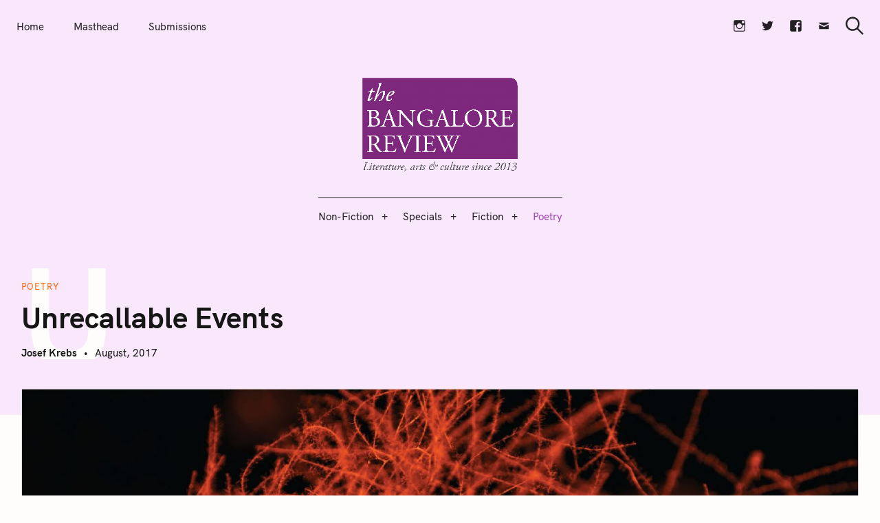

--- FILE ---
content_type: text/html; charset=UTF-8
request_url: https://bangalorereview.com/2017/08/unrecallable-events/
body_size: 23086
content:
<!DOCTYPE html>
<html lang="en-US">
<head>
	<meta charset="UTF-8">
	<meta name="viewport" content="width=device-width, initial-scale=1">
	<link rel="profile" href="https://gmpg.org/xfn/11">

	<link href="https://fonts.googleapis.com" rel="preconnect" crossorigin><link href="https://fonts.gstatic.com" rel="preconnect" crossorigin><link href="//pxgcdn.com" rel="preconnect" crossorigin><meta name='robots' content='index, follow, max-image-preview:large, max-snippet:-1, max-video-preview:-1' />

	<!-- This site is optimized with the Yoast SEO plugin v26.5 - https://yoast.com/wordpress/plugins/seo/ -->
	<title>Unrecallable Events - The Bangalore Review</title>
	<link rel="canonical" href="https://bangalorereview.com/2017/08/unrecallable-events/" />
	<meta property="og:locale" content="en_US" />
	<meta property="og:type" content="article" />
	<meta property="og:title" content="Unrecallable Events - The Bangalore Review" />
	<meta property="og:description" content="Circumstantial evidence entertains Thoughts of legitimate rape of the mind and memory Eliciting nomenclature of no men gathered in the recesses Pouncing As if Nothing.." />
	<meta property="og:url" content="https://bangalorereview.com/2017/08/unrecallable-events/" />
	<meta property="og:site_name" content="The Bangalore Review" />
	<meta property="article:published_time" content="2017-08-08T10:18:27+00:00" />
	<meta property="article:modified_time" content="2021-08-11T08:16:07+00:00" />
	<meta property="og:image" content="https://bangalorereview.com/wp-content/uploads/2017/08/Untitled-1-e1502187420230-1.jpg" />
	<meta property="og:image:width" content="1440" />
	<meta property="og:image:height" content="615" />
	<meta property="og:image:type" content="image/jpeg" />
	<meta name="author" content="Josef Krebs" />
	<meta name="twitter:card" content="summary_large_image" />
	<meta name="twitter:label1" content="Written by" />
	<meta name="twitter:data1" content="Josef Krebs" />
	<script type="application/ld+json" class="yoast-schema-graph">{"@context":"https://schema.org","@graph":[{"@type":"Article","@id":"https://bangalorereview.com/2017/08/unrecallable-events/#article","isPartOf":{"@id":"https://bangalorereview.com/2017/08/unrecallable-events/"},"author":{"name":"Josef Krebs","@id":"https://bangalorereview.com/#/schema/person/9a98e54244ac1d549cf898b8b125e81f"},"headline":"Unrecallable Events","datePublished":"2017-08-08T10:18:27+00:00","dateModified":"2021-08-11T08:16:07+00:00","mainEntityOfPage":{"@id":"https://bangalorereview.com/2017/08/unrecallable-events/"},"wordCount":76,"publisher":{"@id":"https://bangalorereview.com/#organization"},"image":{"@id":"https://bangalorereview.com/2017/08/unrecallable-events/#primaryimage"},"thumbnailUrl":"https://bangalorereview.com/wp-content/uploads/2017/08/Untitled-1-e1502187420230-1.jpg","articleSection":["Poetry"],"inLanguage":"en-US"},{"@type":"WebPage","@id":"https://bangalorereview.com/2017/08/unrecallable-events/","url":"https://bangalorereview.com/2017/08/unrecallable-events/","name":"Unrecallable Events - The Bangalore Review","isPartOf":{"@id":"https://bangalorereview.com/#website"},"primaryImageOfPage":{"@id":"https://bangalorereview.com/2017/08/unrecallable-events/#primaryimage"},"image":{"@id":"https://bangalorereview.com/2017/08/unrecallable-events/#primaryimage"},"thumbnailUrl":"https://bangalorereview.com/wp-content/uploads/2017/08/Untitled-1-e1502187420230-1.jpg","datePublished":"2017-08-08T10:18:27+00:00","dateModified":"2021-08-11T08:16:07+00:00","breadcrumb":{"@id":"https://bangalorereview.com/2017/08/unrecallable-events/#breadcrumb"},"inLanguage":"en-US","potentialAction":[{"@type":"ReadAction","target":["https://bangalorereview.com/2017/08/unrecallable-events/"]}]},{"@type":"ImageObject","inLanguage":"en-US","@id":"https://bangalorereview.com/2017/08/unrecallable-events/#primaryimage","url":"https://bangalorereview.com/wp-content/uploads/2017/08/Untitled-1-e1502187420230-1.jpg","contentUrl":"https://bangalorereview.com/wp-content/uploads/2017/08/Untitled-1-e1502187420230-1.jpg","width":1440,"height":615},{"@type":"BreadcrumbList","@id":"https://bangalorereview.com/2017/08/unrecallable-events/#breadcrumb","itemListElement":[{"@type":"ListItem","position":1,"name":"Home","item":"https://bangalorereview.com/"},{"@type":"ListItem","position":2,"name":"Unrecallable Events"}]},{"@type":"WebSite","@id":"https://bangalorereview.com/#website","url":"https://bangalorereview.com/","name":"The Bangalore Review","description":"Vol. XIII | Issue 3 | October 2025","publisher":{"@id":"https://bangalorereview.com/#organization"},"potentialAction":[{"@type":"SearchAction","target":{"@type":"EntryPoint","urlTemplate":"https://bangalorereview.com/?s={search_term_string}"},"query-input":{"@type":"PropertyValueSpecification","valueRequired":true,"valueName":"search_term_string"}}],"inLanguage":"en-US"},{"@type":"Organization","@id":"https://bangalorereview.com/#organization","name":"The Bangalore Review","url":"https://bangalorereview.com/","logo":{"@type":"ImageObject","inLanguage":"en-US","@id":"https://bangalorereview.com/#/schema/logo/image/","url":"https://bangalorereview.com/wp-content/uploads/2021/07/tbr-logo-01-1-e1627503006201.png","contentUrl":"https://bangalorereview.com/wp-content/uploads/2021/07/tbr-logo-01-1-e1627503006201.png","width":1942,"height":1200,"caption":"The Bangalore Review"},"image":{"@id":"https://bangalorereview.com/#/schema/logo/image/"}},{"@type":"Person","@id":"https://bangalorereview.com/#/schema/person/9a98e54244ac1d549cf898b8b125e81f","name":"Josef Krebs","description":"Josef Krebs has a chapbook published by Etched Press and his poetry also appears in Agenda, The Bangalore Review, the Bicycle Review, Calliope, Mouse Tales Press, The Corner Club Press, The FictionWeek Literary Review, Burningword Literary Journal, the Aurorean, Inscape, Crack the Spine, The Cape Rock, Carcinogenic Poetry, 521magazine, Organs of Vision and Speech, Tacenda, Former People, The Chaffey Review, The Bohemian, Grey Sparrow Journal, and The Cats Meow. A short story has been published in blazeVOX. He’s written three novels and five screenplays. His film was successfully screened at Santa Cruz and Short Film Corner of Cannes film festivals.","url":"https://bangalorereview.com/author/josef-k/"}]}</script>
	<!-- / Yoast SEO plugin. -->


<link rel='dns-prefetch' href='//pxgcdn.com' />
<link rel='dns-prefetch' href='//fonts.googleapis.com' />
<link rel="alternate" type="application/rss+xml" title="The Bangalore Review &raquo; Feed" href="https://bangalorereview.com/feed/" />
<link rel="alternate" type="application/rss+xml" title="The Bangalore Review &raquo; Comments Feed" href="https://bangalorereview.com/comments/feed/" />
<link rel="alternate" title="oEmbed (JSON)" type="application/json+oembed" href="https://bangalorereview.com/wp-json/oembed/1.0/embed?url=https%3A%2F%2Fbangalorereview.com%2F2017%2F08%2Funrecallable-events%2F" />
<link rel="alternate" title="oEmbed (XML)" type="text/xml+oembed" href="https://bangalorereview.com/wp-json/oembed/1.0/embed?url=https%3A%2F%2Fbangalorereview.com%2F2017%2F08%2Funrecallable-events%2F&#038;format=xml" />
		<!-- This site uses the Google Analytics by MonsterInsights plugin v9.10.1 - Using Analytics tracking - https://www.monsterinsights.com/ -->
							<script src="//www.googletagmanager.com/gtag/js?id=G-MH5ZVS1RRY"  data-cfasync="false" data-wpfc-render="false" type="text/javascript" async></script>
			<script data-cfasync="false" data-wpfc-render="false" type="text/javascript">
				var mi_version = '9.10.1';
				var mi_track_user = true;
				var mi_no_track_reason = '';
								var MonsterInsightsDefaultLocations = {"page_location":"https:\/\/bangalorereview.com\/2017\/08\/unrecallable-events\/"};
								if ( typeof MonsterInsightsPrivacyGuardFilter === 'function' ) {
					var MonsterInsightsLocations = (typeof MonsterInsightsExcludeQuery === 'object') ? MonsterInsightsPrivacyGuardFilter( MonsterInsightsExcludeQuery ) : MonsterInsightsPrivacyGuardFilter( MonsterInsightsDefaultLocations );
				} else {
					var MonsterInsightsLocations = (typeof MonsterInsightsExcludeQuery === 'object') ? MonsterInsightsExcludeQuery : MonsterInsightsDefaultLocations;
				}

								var disableStrs = [
										'ga-disable-G-MH5ZVS1RRY',
									];

				/* Function to detect opted out users */
				function __gtagTrackerIsOptedOut() {
					for (var index = 0; index < disableStrs.length; index++) {
						if (document.cookie.indexOf(disableStrs[index] + '=true') > -1) {
							return true;
						}
					}

					return false;
				}

				/* Disable tracking if the opt-out cookie exists. */
				if (__gtagTrackerIsOptedOut()) {
					for (var index = 0; index < disableStrs.length; index++) {
						window[disableStrs[index]] = true;
					}
				}

				/* Opt-out function */
				function __gtagTrackerOptout() {
					for (var index = 0; index < disableStrs.length; index++) {
						document.cookie = disableStrs[index] + '=true; expires=Thu, 31 Dec 2099 23:59:59 UTC; path=/';
						window[disableStrs[index]] = true;
					}
				}

				if ('undefined' === typeof gaOptout) {
					function gaOptout() {
						__gtagTrackerOptout();
					}
				}
								window.dataLayer = window.dataLayer || [];

				window.MonsterInsightsDualTracker = {
					helpers: {},
					trackers: {},
				};
				if (mi_track_user) {
					function __gtagDataLayer() {
						dataLayer.push(arguments);
					}

					function __gtagTracker(type, name, parameters) {
						if (!parameters) {
							parameters = {};
						}

						if (parameters.send_to) {
							__gtagDataLayer.apply(null, arguments);
							return;
						}

						if (type === 'event') {
														parameters.send_to = monsterinsights_frontend.v4_id;
							var hookName = name;
							if (typeof parameters['event_category'] !== 'undefined') {
								hookName = parameters['event_category'] + ':' + name;
							}

							if (typeof MonsterInsightsDualTracker.trackers[hookName] !== 'undefined') {
								MonsterInsightsDualTracker.trackers[hookName](parameters);
							} else {
								__gtagDataLayer('event', name, parameters);
							}
							
						} else {
							__gtagDataLayer.apply(null, arguments);
						}
					}

					__gtagTracker('js', new Date());
					__gtagTracker('set', {
						'developer_id.dZGIzZG': true,
											});
					if ( MonsterInsightsLocations.page_location ) {
						__gtagTracker('set', MonsterInsightsLocations);
					}
										__gtagTracker('config', 'G-MH5ZVS1RRY', {"forceSSL":"true","link_attribution":"true"} );
										window.gtag = __gtagTracker;										(function () {
						/* https://developers.google.com/analytics/devguides/collection/analyticsjs/ */
						/* ga and __gaTracker compatibility shim. */
						var noopfn = function () {
							return null;
						};
						var newtracker = function () {
							return new Tracker();
						};
						var Tracker = function () {
							return null;
						};
						var p = Tracker.prototype;
						p.get = noopfn;
						p.set = noopfn;
						p.send = function () {
							var args = Array.prototype.slice.call(arguments);
							args.unshift('send');
							__gaTracker.apply(null, args);
						};
						var __gaTracker = function () {
							var len = arguments.length;
							if (len === 0) {
								return;
							}
							var f = arguments[len - 1];
							if (typeof f !== 'object' || f === null || typeof f.hitCallback !== 'function') {
								if ('send' === arguments[0]) {
									var hitConverted, hitObject = false, action;
									if ('event' === arguments[1]) {
										if ('undefined' !== typeof arguments[3]) {
											hitObject = {
												'eventAction': arguments[3],
												'eventCategory': arguments[2],
												'eventLabel': arguments[4],
												'value': arguments[5] ? arguments[5] : 1,
											}
										}
									}
									if ('pageview' === arguments[1]) {
										if ('undefined' !== typeof arguments[2]) {
											hitObject = {
												'eventAction': 'page_view',
												'page_path': arguments[2],
											}
										}
									}
									if (typeof arguments[2] === 'object') {
										hitObject = arguments[2];
									}
									if (typeof arguments[5] === 'object') {
										Object.assign(hitObject, arguments[5]);
									}
									if ('undefined' !== typeof arguments[1].hitType) {
										hitObject = arguments[1];
										if ('pageview' === hitObject.hitType) {
											hitObject.eventAction = 'page_view';
										}
									}
									if (hitObject) {
										action = 'timing' === arguments[1].hitType ? 'timing_complete' : hitObject.eventAction;
										hitConverted = mapArgs(hitObject);
										__gtagTracker('event', action, hitConverted);
									}
								}
								return;
							}

							function mapArgs(args) {
								var arg, hit = {};
								var gaMap = {
									'eventCategory': 'event_category',
									'eventAction': 'event_action',
									'eventLabel': 'event_label',
									'eventValue': 'event_value',
									'nonInteraction': 'non_interaction',
									'timingCategory': 'event_category',
									'timingVar': 'name',
									'timingValue': 'value',
									'timingLabel': 'event_label',
									'page': 'page_path',
									'location': 'page_location',
									'title': 'page_title',
									'referrer' : 'page_referrer',
								};
								for (arg in args) {
																		if (!(!args.hasOwnProperty(arg) || !gaMap.hasOwnProperty(arg))) {
										hit[gaMap[arg]] = args[arg];
									} else {
										hit[arg] = args[arg];
									}
								}
								return hit;
							}

							try {
								f.hitCallback();
							} catch (ex) {
							}
						};
						__gaTracker.create = newtracker;
						__gaTracker.getByName = newtracker;
						__gaTracker.getAll = function () {
							return [];
						};
						__gaTracker.remove = noopfn;
						__gaTracker.loaded = true;
						window['__gaTracker'] = __gaTracker;
					})();
									} else {
										console.log("");
					(function () {
						function __gtagTracker() {
							return null;
						}

						window['__gtagTracker'] = __gtagTracker;
						window['gtag'] = __gtagTracker;
					})();
									}
			</script>
							<!-- / Google Analytics by MonsterInsights -->
		<style id='wp-img-auto-sizes-contain-inline-css' type='text/css'>
img:is([sizes=auto i],[sizes^="auto," i]){contain-intrinsic-size:3000px 1500px}
/*# sourceURL=wp-img-auto-sizes-contain-inline-css */
</style>
<link rel='stylesheet' id='customify-font-stylesheet-0-css' href='//pxgcdn.com/fonts/hk-grotesk/stylesheet.css' type='text/css' media='all' />
<link rel='stylesheet' id='customify-font-stylesheet-1-css' href='//pxgcdn.com/fonts/hk-grotesk/stylesheet.css' type='text/css' media='all' />
<link rel='stylesheet' id='customify-font-stylesheet-2-css' href='//pxgcdn.com/fonts/hk-grotesk/stylesheet.css' type='text/css' media='all' />
<link rel='stylesheet' id='customify-font-stylesheet-3-css' href='//pxgcdn.com/fonts/hk-grotesk/stylesheet.css' type='text/css' media='all' />
<link rel='stylesheet' id='customify-font-stylesheet-4-css' href='//pxgcdn.com/fonts/hk-grotesk/stylesheet.css' type='text/css' media='all' />
<link rel='stylesheet' id='customify-font-stylesheet-5-css' href='//pxgcdn.com/fonts/hk-grotesk/stylesheet.css' type='text/css' media='all' />
<link rel='stylesheet' id='customify-font-stylesheet-6-css' href='//pxgcdn.com/fonts/hk-grotesk/stylesheet.css' type='text/css' media='all' />
<link rel='stylesheet' id='customify-font-stylesheet-7-css' href='//pxgcdn.com/fonts/hk-grotesk/stylesheet.css' type='text/css' media='all' />
<link rel='stylesheet' id='customify-font-stylesheet-8-css' href='//pxgcdn.com/fonts/hk-grotesk/stylesheet.css' type='text/css' media='all' />
<link rel='stylesheet' id='customify-font-stylesheet-9-css' href='//pxgcdn.com/fonts/hk-grotesk/stylesheet.css' type='text/css' media='all' />
<link rel='stylesheet' id='customify-font-stylesheet-10-css' href='//pxgcdn.com/fonts/hk-grotesk/stylesheet.css' type='text/css' media='all' />
<link rel='stylesheet' id='customify-font-stylesheet-11-css' href='//pxgcdn.com/fonts/hk-grotesk/stylesheet.css' type='text/css' media='all' />
<link rel='stylesheet' id='customify-font-stylesheet-12-css' href='https://fonts.googleapis.com/css2?family=Caudex:ital,wght@0,400;0,700;1,400;1,700&#038;family=PT%20Serif:ital,wght@0,400;0,700;1,400;1,700&#038;family=IBM%20Plex%20Sans:ital,wght@0,100;0,200;0,300;0,400;0,500;0,600;0,700;1,100;1,200;1,300;1,400;1,500;1,600;1,700&#038;display=swap' type='text/css' media='all' />
<style id='wp-emoji-styles-inline-css' type='text/css'>

	img.wp-smiley, img.emoji {
		display: inline !important;
		border: none !important;
		box-shadow: none !important;
		height: 1em !important;
		width: 1em !important;
		margin: 0 0.07em !important;
		vertical-align: -0.1em !important;
		background: none !important;
		padding: 0 !important;
	}
/*# sourceURL=wp-emoji-styles-inline-css */
</style>
<link rel='stylesheet' id='wp-block-library-css' href='https://bangalorereview.com/wp-includes/css/dist/block-library/style.min.css?ver=6.9' type='text/css' media='all' />
<style id='wp-block-library-inline-css' type='text/css'>
.has-sm-color-primary-color { color: #a283a7 !important; }.has-sm-color-primary-background-color { background-color: #a283a7; }.has-sm-dark-primary-color { color: #4f4b50 !important; }.has-sm-dark-primary-background-color { background-color: #4f4b50; }.has-sm-dark-secondary-color { color: #6d5e70 !important; }.has-sm-dark-secondary-background-color { background-color: #6d5e70; }.has-sm-light-primary-color { color: #f9f8fa !important; }.has-sm-light-primary-background-color { background-color: #f9f8fa; }.has-sm-light-secondary-color { color: #f7f1f8 !important; }.has-sm-light-secondary-background-color { background-color: #f7f1f8; }

/*# sourceURL=wp-block-library-inline-css */
</style><style id='global-styles-inline-css' type='text/css'>
:root{--wp--preset--aspect-ratio--square: 1;--wp--preset--aspect-ratio--4-3: 4/3;--wp--preset--aspect-ratio--3-4: 3/4;--wp--preset--aspect-ratio--3-2: 3/2;--wp--preset--aspect-ratio--2-3: 2/3;--wp--preset--aspect-ratio--16-9: 16/9;--wp--preset--aspect-ratio--9-16: 9/16;--wp--preset--color--black: #000000;--wp--preset--color--cyan-bluish-gray: #abb8c3;--wp--preset--color--white: #ffffff;--wp--preset--color--pale-pink: #f78da7;--wp--preset--color--vivid-red: #cf2e2e;--wp--preset--color--luminous-vivid-orange: #ff6900;--wp--preset--color--luminous-vivid-amber: #fcb900;--wp--preset--color--light-green-cyan: #7bdcb5;--wp--preset--color--vivid-green-cyan: #00d084;--wp--preset--color--pale-cyan-blue: #8ed1fc;--wp--preset--color--vivid-cyan-blue: #0693e3;--wp--preset--color--vivid-purple: #9b51e0;--wp--preset--gradient--vivid-cyan-blue-to-vivid-purple: linear-gradient(135deg,rgb(6,147,227) 0%,rgb(155,81,224) 100%);--wp--preset--gradient--light-green-cyan-to-vivid-green-cyan: linear-gradient(135deg,rgb(122,220,180) 0%,rgb(0,208,130) 100%);--wp--preset--gradient--luminous-vivid-amber-to-luminous-vivid-orange: linear-gradient(135deg,rgb(252,185,0) 0%,rgb(255,105,0) 100%);--wp--preset--gradient--luminous-vivid-orange-to-vivid-red: linear-gradient(135deg,rgb(255,105,0) 0%,rgb(207,46,46) 100%);--wp--preset--gradient--very-light-gray-to-cyan-bluish-gray: linear-gradient(135deg,rgb(238,238,238) 0%,rgb(169,184,195) 100%);--wp--preset--gradient--cool-to-warm-spectrum: linear-gradient(135deg,rgb(74,234,220) 0%,rgb(151,120,209) 20%,rgb(207,42,186) 40%,rgb(238,44,130) 60%,rgb(251,105,98) 80%,rgb(254,248,76) 100%);--wp--preset--gradient--blush-light-purple: linear-gradient(135deg,rgb(255,206,236) 0%,rgb(152,150,240) 100%);--wp--preset--gradient--blush-bordeaux: linear-gradient(135deg,rgb(254,205,165) 0%,rgb(254,45,45) 50%,rgb(107,0,62) 100%);--wp--preset--gradient--luminous-dusk: linear-gradient(135deg,rgb(255,203,112) 0%,rgb(199,81,192) 50%,rgb(65,88,208) 100%);--wp--preset--gradient--pale-ocean: linear-gradient(135deg,rgb(255,245,203) 0%,rgb(182,227,212) 50%,rgb(51,167,181) 100%);--wp--preset--gradient--electric-grass: linear-gradient(135deg,rgb(202,248,128) 0%,rgb(113,206,126) 100%);--wp--preset--gradient--midnight: linear-gradient(135deg,rgb(2,3,129) 0%,rgb(40,116,252) 100%);--wp--preset--font-size--small: 13px;--wp--preset--font-size--medium: 20px;--wp--preset--font-size--large: 36px;--wp--preset--font-size--x-large: 42px;--wp--preset--spacing--20: 0.44rem;--wp--preset--spacing--30: 0.67rem;--wp--preset--spacing--40: 1rem;--wp--preset--spacing--50: 1.5rem;--wp--preset--spacing--60: 2.25rem;--wp--preset--spacing--70: 3.38rem;--wp--preset--spacing--80: 5.06rem;--wp--preset--shadow--natural: 6px 6px 9px rgba(0, 0, 0, 0.2);--wp--preset--shadow--deep: 12px 12px 50px rgba(0, 0, 0, 0.4);--wp--preset--shadow--sharp: 6px 6px 0px rgba(0, 0, 0, 0.2);--wp--preset--shadow--outlined: 6px 6px 0px -3px rgb(255, 255, 255), 6px 6px rgb(0, 0, 0);--wp--preset--shadow--crisp: 6px 6px 0px rgb(0, 0, 0);}:where(.is-layout-flex){gap: 0.5em;}:where(.is-layout-grid){gap: 0.5em;}body .is-layout-flex{display: flex;}.is-layout-flex{flex-wrap: wrap;align-items: center;}.is-layout-flex > :is(*, div){margin: 0;}body .is-layout-grid{display: grid;}.is-layout-grid > :is(*, div){margin: 0;}:where(.wp-block-columns.is-layout-flex){gap: 2em;}:where(.wp-block-columns.is-layout-grid){gap: 2em;}:where(.wp-block-post-template.is-layout-flex){gap: 1.25em;}:where(.wp-block-post-template.is-layout-grid){gap: 1.25em;}.has-black-color{color: var(--wp--preset--color--black) !important;}.has-cyan-bluish-gray-color{color: var(--wp--preset--color--cyan-bluish-gray) !important;}.has-white-color{color: var(--wp--preset--color--white) !important;}.has-pale-pink-color{color: var(--wp--preset--color--pale-pink) !important;}.has-vivid-red-color{color: var(--wp--preset--color--vivid-red) !important;}.has-luminous-vivid-orange-color{color: var(--wp--preset--color--luminous-vivid-orange) !important;}.has-luminous-vivid-amber-color{color: var(--wp--preset--color--luminous-vivid-amber) !important;}.has-light-green-cyan-color{color: var(--wp--preset--color--light-green-cyan) !important;}.has-vivid-green-cyan-color{color: var(--wp--preset--color--vivid-green-cyan) !important;}.has-pale-cyan-blue-color{color: var(--wp--preset--color--pale-cyan-blue) !important;}.has-vivid-cyan-blue-color{color: var(--wp--preset--color--vivid-cyan-blue) !important;}.has-vivid-purple-color{color: var(--wp--preset--color--vivid-purple) !important;}.has-black-background-color{background-color: var(--wp--preset--color--black) !important;}.has-cyan-bluish-gray-background-color{background-color: var(--wp--preset--color--cyan-bluish-gray) !important;}.has-white-background-color{background-color: var(--wp--preset--color--white) !important;}.has-pale-pink-background-color{background-color: var(--wp--preset--color--pale-pink) !important;}.has-vivid-red-background-color{background-color: var(--wp--preset--color--vivid-red) !important;}.has-luminous-vivid-orange-background-color{background-color: var(--wp--preset--color--luminous-vivid-orange) !important;}.has-luminous-vivid-amber-background-color{background-color: var(--wp--preset--color--luminous-vivid-amber) !important;}.has-light-green-cyan-background-color{background-color: var(--wp--preset--color--light-green-cyan) !important;}.has-vivid-green-cyan-background-color{background-color: var(--wp--preset--color--vivid-green-cyan) !important;}.has-pale-cyan-blue-background-color{background-color: var(--wp--preset--color--pale-cyan-blue) !important;}.has-vivid-cyan-blue-background-color{background-color: var(--wp--preset--color--vivid-cyan-blue) !important;}.has-vivid-purple-background-color{background-color: var(--wp--preset--color--vivid-purple) !important;}.has-black-border-color{border-color: var(--wp--preset--color--black) !important;}.has-cyan-bluish-gray-border-color{border-color: var(--wp--preset--color--cyan-bluish-gray) !important;}.has-white-border-color{border-color: var(--wp--preset--color--white) !important;}.has-pale-pink-border-color{border-color: var(--wp--preset--color--pale-pink) !important;}.has-vivid-red-border-color{border-color: var(--wp--preset--color--vivid-red) !important;}.has-luminous-vivid-orange-border-color{border-color: var(--wp--preset--color--luminous-vivid-orange) !important;}.has-luminous-vivid-amber-border-color{border-color: var(--wp--preset--color--luminous-vivid-amber) !important;}.has-light-green-cyan-border-color{border-color: var(--wp--preset--color--light-green-cyan) !important;}.has-vivid-green-cyan-border-color{border-color: var(--wp--preset--color--vivid-green-cyan) !important;}.has-pale-cyan-blue-border-color{border-color: var(--wp--preset--color--pale-cyan-blue) !important;}.has-vivid-cyan-blue-border-color{border-color: var(--wp--preset--color--vivid-cyan-blue) !important;}.has-vivid-purple-border-color{border-color: var(--wp--preset--color--vivid-purple) !important;}.has-vivid-cyan-blue-to-vivid-purple-gradient-background{background: var(--wp--preset--gradient--vivid-cyan-blue-to-vivid-purple) !important;}.has-light-green-cyan-to-vivid-green-cyan-gradient-background{background: var(--wp--preset--gradient--light-green-cyan-to-vivid-green-cyan) !important;}.has-luminous-vivid-amber-to-luminous-vivid-orange-gradient-background{background: var(--wp--preset--gradient--luminous-vivid-amber-to-luminous-vivid-orange) !important;}.has-luminous-vivid-orange-to-vivid-red-gradient-background{background: var(--wp--preset--gradient--luminous-vivid-orange-to-vivid-red) !important;}.has-very-light-gray-to-cyan-bluish-gray-gradient-background{background: var(--wp--preset--gradient--very-light-gray-to-cyan-bluish-gray) !important;}.has-cool-to-warm-spectrum-gradient-background{background: var(--wp--preset--gradient--cool-to-warm-spectrum) !important;}.has-blush-light-purple-gradient-background{background: var(--wp--preset--gradient--blush-light-purple) !important;}.has-blush-bordeaux-gradient-background{background: var(--wp--preset--gradient--blush-bordeaux) !important;}.has-luminous-dusk-gradient-background{background: var(--wp--preset--gradient--luminous-dusk) !important;}.has-pale-ocean-gradient-background{background: var(--wp--preset--gradient--pale-ocean) !important;}.has-electric-grass-gradient-background{background: var(--wp--preset--gradient--electric-grass) !important;}.has-midnight-gradient-background{background: var(--wp--preset--gradient--midnight) !important;}.has-small-font-size{font-size: var(--wp--preset--font-size--small) !important;}.has-medium-font-size{font-size: var(--wp--preset--font-size--medium) !important;}.has-large-font-size{font-size: var(--wp--preset--font-size--large) !important;}.has-x-large-font-size{font-size: var(--wp--preset--font-size--x-large) !important;}
/*# sourceURL=global-styles-inline-css */
</style>

<style id='classic-theme-styles-inline-css' type='text/css'>
/*! This file is auto-generated */
.wp-block-button__link{color:#fff;background-color:#32373c;border-radius:9999px;box-shadow:none;text-decoration:none;padding:calc(.667em + 2px) calc(1.333em + 2px);font-size:1.125em}.wp-block-file__button{background:#32373c;color:#fff;text-decoration:none}
/*# sourceURL=/wp-includes/css/classic-themes.min.css */
</style>
<link rel='stylesheet' id='felt-google-fonts-css' href='//fonts.googleapis.com/css?family=Playfair+Display%3A700%7CLora%3A400%2C700%7CPT+Serif%3A400%2C400i%2C700%2C700i%7CMontserrat%3A300%2C400%2C500%2C600&#038;subset=latin%2Clatin-ext&#038;ver=6.9' type='text/css' media='all' />
<link rel='stylesheet' id='felt-style-css' href='https://bangalorereview.com/wp-content/themes/felt/style.css?ver=2.9.0' type='text/css' media='all' />
<link rel='stylesheet' id='genericons-css' href='https://bangalorereview.com/wp-content/plugins/pixelgrade-care/theme-helpers/jetpack-fallbacks/genericons/genericons/genericons.css?ver=3.1' type='text/css' media='all' />
<link rel='stylesheet' id='jetpack-social-menu-css' href='https://bangalorereview.com/wp-content/plugins/pixelgrade-care/theme-helpers/jetpack-fallbacks/social-menu/social-menu.css?ver=1.0' type='text/css' media='all' />
<script type="text/javascript" src="https://bangalorereview.com/wp-content/plugins/google-analytics-for-wordpress/assets/js/frontend-gtag.js?ver=9.10.1" id="monsterinsights-frontend-script-js" async="async" data-wp-strategy="async"></script>
<script data-cfasync="false" data-wpfc-render="false" type="text/javascript" id='monsterinsights-frontend-script-js-extra'>/* <![CDATA[ */
var monsterinsights_frontend = {"js_events_tracking":"true","download_extensions":"doc,pdf,ppt,zip,xls,docx,pptx,xlsx","inbound_paths":"[{\"path\":\"\\\/go\\\/\",\"label\":\"affiliate\"},{\"path\":\"\\\/recommend\\\/\",\"label\":\"affiliate\"}]","home_url":"https:\/\/bangalorereview.com","hash_tracking":"false","v4_id":"G-MH5ZVS1RRY"};/* ]]> */
</script>
<script type="text/javascript" src="https://bangalorereview.com/wp-includes/js/jquery/jquery.min.js?ver=3.7.1" id="jquery-core-js"></script>
<script type="text/javascript" src="https://bangalorereview.com/wp-includes/js/jquery/jquery-migrate.min.js?ver=3.4.1" id="jquery-migrate-js"></script>
<link rel="https://api.w.org/" href="https://bangalorereview.com/wp-json/" /><link rel="alternate" title="JSON" type="application/json" href="https://bangalorereview.com/wp-json/wp/v2/posts/834" /><link rel="EditURI" type="application/rsd+xml" title="RSD" href="https://bangalorereview.com/xmlrpc.php?rsd" />
<meta name="generator" content="WordPress 6.9" />
<link rel='shortlink' href='https://bangalorereview.com/?p=834' />
		<!-- Custom Logo: hide header text -->
		<style id="custom-logo-css" type="text/css">
			.site-title, .site-description-text {
				position: absolute;
				clip-path: inset(50%);
			}
		</style>
		<meta name="generator" content="Powered by Slider Revolution 6.7.15 - responsive, Mobile-Friendly Slider Plugin for WordPress with comfortable drag and drop interface." />
<link rel="icon" href="https://bangalorereview.com/wp-content/uploads/2021/07/cropped-tbrArtboard-1-1-32x32.jpg" sizes="32x32" />
<link rel="icon" href="https://bangalorereview.com/wp-content/uploads/2021/07/cropped-tbrArtboard-1-1-192x192.jpg" sizes="192x192" />
<link rel="apple-touch-icon" href="https://bangalorereview.com/wp-content/uploads/2021/07/cropped-tbrArtboard-1-1-180x180.jpg" />
<meta name="msapplication-TileImage" content="https://bangalorereview.com/wp-content/uploads/2021/07/cropped-tbrArtboard-1-1-270x270.jpg" />
			<style id="customify_output_style">
				:root { --sm-color-primary: #9f46af; }
:root { --sm-color-secondary: #7240ca; }
:root { --sm-color-tertiary: #e53952; }
:root { --sm-dark-primary: #231f24; }
:root { --sm-dark-secondary: #4b334f; }
:root { --sm-dark-tertiary: #9d969e; }
:root { --sm-light-primary: #f9f5fa; }
:root { --sm-light-secondary: #f9e8fc; }
:root { --sm-light-tertiary: #f5edef; }
.site-logo img, .custom-logo-link img { max-height: 145px; }
.menu--primary, .site-header-sticky { min-height: 53px; }
.u-header-height-padding-top { padding-top: 53px; }

	.c-navbar ul {
		margin-left: -56px;
	}
	
			@media only screen and (max-width: 1360px) {
				.c-navbar ul {
					margin-left: -43px;
				}
			}
			
			@media only screen and (max-width: 1024px) {
				.c-navbar ul {
					margin-left: -35px;
				}
			}
			
			@media only screen and (max-width: 768px) {
				.c-navbar ul {
					margin-left: -29px;
				}
			}
			
			@media only screen and (max-width: 320px) {
				.c-navbar ul {
					margin-left: -25px;
				}
			}
			
	.c-navbar li {
		margin-left: 56px;
	}
	
			@media only screen and (max-width: 1360px) {
				.c-navbar li {
					margin-left: 43px;
				}
			}
			
			@media only screen and (max-width: 1024px) {
				.c-navbar li {
					margin-left: 35px;
				}
			}
			
			@media only screen and (max-width: 768px) {
				.c-navbar li {
					margin-left: 29px;
				}
			}
			
			@media only screen and (max-width: 320px) {
				.c-navbar li {
					margin-left: 25px;
				}
			}
			
	.u-header-sides-spacing {
		padding-left: 30px;
	}
	
			@media only screen and (max-width: 1360px) {
				.u-header-sides-spacing {
					padding-left: 24px;
				}
			}
			
			@media only screen and (max-width: 1024px) {
				.u-header-sides-spacing {
					padding-left: 20px;
				}
			}
			
			@media only screen and (max-width: 768px) {
				.u-header-sides-spacing {
					padding-left: 17px;
				}
			}
			
			@media only screen and (max-width: 320px) {
				.u-header-sides-spacing {
					padding-left: 15px;
				}
			}
			
	.u-header-sides-spacing {
		padding-right: 30px;
	}
	
			@media only screen and (max-width: 1360px) {
				.u-header-sides-spacing {
					padding-right: 24px;
				}
			}
			
			@media only screen and (max-width: 1024px) {
				.u-header-sides-spacing {
					padding-right: 20px;
				}
			}
			
			@media only screen and (max-width: 768px) {
				.u-header-sides-spacing {
					padding-right: 17px;
				}
			}
			
			@media only screen and (max-width: 320px) {
				.u-header-sides-spacing {
					padding-right: 15px;
				}
			}
			.c-navbar, .c-navbar li { color: #231f24; }
.c-navbar [class*="current-menu"],
 .c-navbar li:hover { color: #9f46af; }
.c-navbar [class*="children"]:hover:after { border-top-color: #9f46af; }
.u-header-background, .u-site-header-sticky--not-top .site-header,
 .single.u-site-header-sticky:not(.u-site-header-transparent) .site-header,
 .single:not(.entry-image--none) .entry-header,
 .c-navbar__zone--right .menu--primary:after,
 .entry-content a:not([class]),
 .comment__content a:not([class]),
 .o-layout__full:first-child .widget:nth-of-type(2n):not(.widget_promo_box--dark):not(.dark):not(.featured-posts-cards--mobile),
 .o-layout__full:first-child .widget:nth-of-type(2n):not(.widget_promo_box--dark):not(.dark) .slick-list:after,
 
 .o-layout__full:nth-of-type(2n) .widget:nth-of-type(2n+1):not(.widget_promo_box--dark):not(.dark):not(.featured-posts-cards--mobile), 
 .o-layout__full:nth-of-type(2n+1) .widget:nth-of-type(2n):not(.widget_promo_box--dark):not(.dark):not(.featured-posts-cards--mobile),
 
 .o-layout__full:nth-of-type(2n) .widget:nth-of-type(2n+1):not(.widget_promo_box--dark):not(.dark):not(.featured-posts-cards--mobile) .slick-list:after, 
 .o-layout__full:nth-of-type(2n+1) .widget:nth-of-type(2n):not(.widget_promo_box--dark):not(.dark):not(.featured-posts-cards--mobile) .slick-list:after,
 
 .widget_promo_box--light,
 .site-description,
 .related-posts-container,
 .jetpack_subscription_widget.widget--content,
 .widget_blog_subscription.widget--content,
 article:not(.has-post-thumbnail) > .c-card .c-card__thumbnail-background,
 .highlighted { background-color: #f9e8fc; }
.woocommerce-header:after,
 .woocommerce-product-archive:after,
 .woocommerce-product-header:after, 
 .single-product .woocommerce-notices-wrapper:after { background-color: #f9e8fc; }
.site-header-sticky,
 .site-header-sticky .c-navbar,
 .site-header-sticky .c-navbar li { color: #fff4e8; }
.site-header-sticky .cart-count { background-color: #fff4e8; }
.site-header-sticky a:hover, 
 .site-header-sticky .search-trigger:hover *,
 .site-header-sticky .c-navbar [class*="current-menu"],
 .site-header-sticky .c-navbar li:hover,
 .c-reading-bar__menu-trigger:hover { color: #fffcfc; }
.site-header-sticky .c-navbar li a:before { background-color: #fffcfc; }
.site-header-sticky, 
 .c-reading-bar,
 .woocommerce-store-notice[class][class] { background-color: #f9e8fc; }
.site-header-sticky .cart-count { color: #f9e8fc; }
.u-container-width { max-width: 1300px; }

	.u-container-sides-spacing {
		padding-left: 40px;
	}
	
			@media only screen and (max-width: 1360px) {
				.u-container-sides-spacing {
					padding-left: 31px;
				}
			}
			
			@media only screen and (max-width: 1024px) {
				.u-container-sides-spacing {
					padding-left: 26px;
				}
			}
			
			@media only screen and (max-width: 768px) {
				.u-container-sides-spacing {
					padding-left: 22px;
				}
			}
			
			@media only screen and (max-width: 320px) {
				.u-container-sides-spacing {
					padding-left: 19px;
				}
			}
			
	.u-container-sides-spacing {
		padding-right: 40px;
	}
	
			@media only screen and (max-width: 1360px) {
				.u-container-sides-spacing {
					padding-right: 31px;
				}
			}
			
			@media only screen and (max-width: 1024px) {
				.u-container-sides-spacing {
					padding-right: 26px;
				}
			}
			
			@media only screen and (max-width: 768px) {
				.u-container-sides-spacing {
					padding-right: 22px;
				}
			}
			
			@media only screen and (max-width: 320px) {
				.u-container-sides-spacing {
					padding-right: 19px;
				}
			}
			
	.mce-content-body {
		border-width: 40px;
	}
	
			@media only screen and (max-width: 1360px) {
				.mce-content-body {
					border-width: 31px;
				}
			}
			
			@media only screen and (max-width: 1024px) {
				.mce-content-body {
					border-width: 26px;
				}
			}
			
			@media only screen and (max-width: 768px) {
				.mce-content-body {
					border-width: 22px;
				}
			}
			
			@media only screen and (max-width: 320px) {
				.mce-content-body {
					border-width: 19px;
				}
			}
			
	.u-content-top-spacing {
		padding-top: 0px;
	}
	
	.u-content-bottom-spacing {
		padding-bottom: 0px;
	}
	.u-content-width>:not([class*=align]):not([class*=gallery]),
 .mce-content-body:not([class*="page-template-full-width"]) > :not([class*="align"]):not([data-wpview-type*="gallery"]) { max-width: 885px; }

	.u-border-width {
		border-width: 0px;
	}
	
	#infinite-footer {
		border-bottom-width: 0px;
	}
	
	.c-navbar__content {
		padding-left: 0px;
	}
	
	.site-header-sticky {
		top: 0px;
	}
	
	.site-header-sticky {
		left: 0px;
	}
	
	.site-header-sticky {
		right: 0px;
	}
	
	.o-layout__full .featured-posts-slideshow .slick-prev {
		left: 0px;
	}
	
	.o-layout__full .featured-posts-slideshow .slick-next {
		right: 0px;
	}
	.admin-bar .site-header--inverted { min-height: calc(100vh - 0px);}.site { border-color: #F7F6F5; }
body, 
 a,
 a:hover,
 a:active,
 .u-buttons-outline .comment-form .form-submit .submit,
 .u-buttons-outline .c-comments-toggle__label,
 .c-search-overlay .search-field,
 .c-search-overlay__close-button svg,
 .widget_promo_box--dark .c-promo__btn[class],
 .widget_promo_box--dark .c-promo__btn[class]:hover,
 .c-card__excerpt { color: #1c1c1c; }
.u-buttons-solid.comment-form .form-submit .submit,
 .u-buttons-solid.c-comments-toggle__label, 
 .menu--primary .sub-menu:after,
 .widget_promo_box--dark::before,
 #content .sharedaddy[class] .sd-social-icon .sd-content.sd-content ul li[class*='share-'] a.sd-button,
 .entry-content .cats[class] > a { background-color: #1c1c1c; }
.c-author { border-color: #1c1c1c; }
a { color: #161616; }
.entry-content a:not([class]):hover,
 .entry-content a:not([class]):active,
 .entry-content .c-btn-link,
 .slick-dots .slick-active { color: #ff6000; }
.entry-content blockquote,
 .edit-post-visual-editor[class][class] blockquote { border-color: #ff6000; }
.entry-content h1, .h1, h1 { color: #161616; }
.entry-content h2, .h2, h2 { color: #161616; }
.entry-content h3, .h3, h3 { color: #161616; }
.entry-content h4, .h4, h4, .comment__author { color: #161616; }
.entry-content h5, .h5, h5, .header-meta, .nav-links__label { color: #161616; }
h6, .h6, .c-author__footer, .comment__metadata, .reply a, .entry-header .cats a { color: #ff6000; }
.mce-content-body,
 .u-content-background,
 .edit-post-visual-editor,
 .c-search-overlay,
 .single-post .widget-area--post,
 .widget_featured_posts_carousel .slick-slider .slick-list:after,
 .widget_promo_box--dark .c-promo__btn[class],
 .nav--is-open .c-navbar__content { background-color: #fffcfc; }
.entry-content blockquote::before,
 .c-hero__content blockquote::before,
 .comment-content blockquote::before,
 .mce-content-body blockquote::before,
 .header-dropcap,
 div.jetpack-recipe div.jetpack-recipe-directions ol li:after, div.jetpack-recipe div.jetpack-recipe-directions ul li:after,
 .menu--primary .sub-menu.sub-menu li[class].hover>a,
 .menu--primary .sub-menu.sub-menu li[class] a,
 .widget_promo_box--dark,
 #content .sharedaddy[class] .sd-social-icon .sd-content.sd-content ul li[class*='share-'] a.sd-button:before { color: #fffcfc; }
.c-card__letter {
color: #161616;
}
.post.has-post-thumbnail > .c-card .c-card__letter {
color: #fffcfc;
}
.single-post .widget-area--post:before { outline-color: #fffcfc; }
.entry-content a:not([class]), 
 .comment__content a {
box-shadow: #fffcfc 0 1.5em inset;
}
.entry-content a:not([class]):hover, 
 .comment__content a:hover, 
 .widget a:hover,
 .c-footer .widget a:hover {
box-shadow: #fffcfc 0 0 inset;
}
.u-buttons-solid .button,.u-buttons-solid .c-btn:not(.c-promo__btn),.u-buttons-solid .widget_promo_box--light .c-promo__btn,.u-buttons-solid .c-comments-toggle__label,.u-buttons-solid button[type=button],.u-buttons-solid button[type=reset],.u-buttons-solid button[type=submit],.u-buttons-solid input[type=button],.u-buttons-solid input[type=submit],.u-buttons-solid div.jetpack-recipe .jetpack-recipe-print[class] a,.u-buttons-solid .featured-posts__more,.u-buttons-solid .meta__item--button,.u-buttons-solid [id="subscribe-submit"],.u-buttons-solid .button[class][class][class][class][class] { background-color: #231f24; }
.u-buttons-outline .button,.u-buttons-outline .c-btn:not(.c-promo__btn),.u-buttons-outline .widget_promo_box--light .c-promo__btn,.u-buttons-outline .c-comments-toggle__label,.u-buttons-outline button[type=button],.u-buttons-outline button[type=reset],.u-buttons-outline button[type=submit],.u-buttons-outline input[type=button],.u-buttons-outline input[type=submit],.u-buttons-outline div.jetpack-recipe .jetpack-recipe-print[class] a,.u-buttons-outline .featured-posts__more,.u-buttons-outline .meta__item--button,.u-buttons-outline [id="subscribe-submit"],.u-buttons-outline .button[class][class][class][class][class] { color: #231f24; }
.button,.c-btn:not(.c-promo__btn),.widget_promo_box--light .c-promo__btn,.c-comments-toggle__label,button[type=button],button[type=reset],button[type=submit],input[type=button],input[type=submit],div.jetpack-recipe .jetpack-recipe-print[class] a,.featured-posts__more,.meta__item--button,[id="subscribe-submit"],.button[class][class][class][class][class],.u-buttons-solid .button:hover,.u-buttons-solid .c-btn:not(.c-promo__btn):hover,.u-buttons-solid .widget_promo_box--light .c-promo__btn:hover,.u-buttons-solid .c-comments-toggle__label:hover,.u-buttons-solid button[type=button]:hover,.u-buttons-solid button[type=reset]:hover,.u-buttons-solid button[type=submit]:hover,.u-buttons-solid input[type=button]:hover,.u-buttons-solid input[type=submit]:hover,.u-buttons-solid div.jetpack-recipe .jetpack-recipe-print[class] a:hover,.u-buttons-solid .featured-posts__more:hover,.u-buttons-solid .meta__item--button:hover,.u-buttons-solid [id="subscribe-submit"]:hover,.u-buttons-solid .button[class][class][class][class][class]:hover,.u-buttons-solid .button:active,.u-buttons-solid .c-btn:not(.c-promo__btn):active,.u-buttons-solid .widget_promo_box--light .c-promo__btn:active,.u-buttons-solid .c-comments-toggle__label:active,.u-buttons-solid button[type=button]:active,.u-buttons-solid button[type=reset]:active,.u-buttons-solid button[type=submit]:active,.u-buttons-solid input[type=button]:active,.u-buttons-solid input[type=submit]:active,.u-buttons-solid div.jetpack-recipe .jetpack-recipe-print[class] a:active,.u-buttons-solid .featured-posts__more:active,.u-buttons-solid .meta__item--button:active,.u-buttons-solid [id="subscribe-submit"]:active,.u-buttons-solid .button[class][class][class][class][class]:active,.u-buttons-solid .button:focus,.u-buttons-solid .c-btn:not(.c-promo__btn):focus,.u-buttons-solid .widget_promo_box--light .c-promo__btn:focus,.u-buttons-solid .c-comments-toggle__label:focus,.u-buttons-solid button[type=button]:focus,.u-buttons-solid button[type=reset]:focus,.u-buttons-solid button[type=submit]:focus,.u-buttons-solid input[type=button]:focus,.u-buttons-solid input[type=submit]:focus,.u-buttons-solid div.jetpack-recipe .jetpack-recipe-print[class] a:focus,.u-buttons-solid .featured-posts__more:focus,.u-buttons-solid .meta__item--button:focus,.u-buttons-solid [id="subscribe-submit"]:focus,.u-buttons-solid .button[class][class][class][class][class]:focus { color: #fffcfc; }

	.u-footer-top-spacing {
		padding-top: 80px;
	}
	
			@media only screen and (max-width: 1360px) {
				.u-footer-top-spacing {
					padding-top: 60px;
				}
			}
			
			@media only screen and (max-width: 1024px) {
				.u-footer-top-spacing {
					padding-top: 47px;
				}
			}
			
			@media only screen and (max-width: 768px) {
				.u-footer-top-spacing {
					padding-top: 39px;
				}
			}
			
			@media only screen and (max-width: 320px) {
				.u-footer-top-spacing {
					padding-top: 34px;
				}
			}
			
	.c-footer__zone:not(:empty)+.c-footer__zone {
		margin-top: 80px;
	}
	
			@media only screen and (max-width: 1360px) {
				.c-footer__zone:not(:empty)+.c-footer__zone {
					margin-top: 60px;
				}
			}
			
			@media only screen and (max-width: 1024px) {
				.c-footer__zone:not(:empty)+.c-footer__zone {
					margin-top: 47px;
				}
			}
			
			@media only screen and (max-width: 768px) {
				.c-footer__zone:not(:empty)+.c-footer__zone {
					margin-top: 39px;
				}
			}
			
			@media only screen and (max-width: 320px) {
				.c-footer__zone:not(:empty)+.c-footer__zone {
					margin-top: 34px;
				}
			}
			
	.u-footer-bottom-spacing {
		padding-bottom: 56px;
	}
	
			@media only screen and (max-width: 1360px) {
				.u-footer-bottom-spacing {
					padding-bottom: 43px;
				}
			}
			
			@media only screen and (max-width: 1024px) {
				.u-footer-bottom-spacing {
					padding-bottom: 35px;
				}
			}
			
			@media only screen and (max-width: 768px) {
				.u-footer-bottom-spacing {
					padding-bottom: 29px;
				}
			}
			
			@media only screen and (max-width: 320px) {
				.u-footer-bottom-spacing {
					padding-bottom: 25px;
				}
			}
			
	.c-footer__zone--bottom:not(:first-child) {
		padding-top: 56px;
	}
	
			@media only screen and (max-width: 1360px) {
				.c-footer__zone--bottom:not(:first-child) {
					padding-top: 43px;
				}
			}
			
			@media only screen and (max-width: 1024px) {
				.c-footer__zone--bottom:not(:first-child) {
					padding-top: 35px;
				}
			}
			
			@media only screen and (max-width: 768px) {
				.c-footer__zone--bottom:not(:first-child) {
					padding-top: 29px;
				}
			}
			
			@media only screen and (max-width: 320px) {
				.c-footer__zone--bottom:not(:first-child) {
					padding-top: 25px;
				}
			}
			.c-footer, 
 .widget.dark, 
 .widget-area--side .widget_promo_box--dark,
 .widget-area--main .widget_promo_box--dark,
 .widget-area--below-post .widget_promo_box--dark { color: #fffcfc; }
.c-footer a { color: #fffcfc; }
.u-footer-background, 
 .widget.dark, 
 .widget-area--side .widget_promo_box--dark,
 .widget-area--main .widget_promo_box--dark,
 .widget-area--below-post .widget_promo_box--dark,
 .widget_promo_box--dark[class][class][class]:before { background-color: #4b334f; }
.u-blog-grid-width { max-width: 1300px; }

	.u-blog-sides-spacing {
		padding-left: 60px;
	}
	
			@media only screen and (max-width: 1360px) {
				.u-blog-sides-spacing {
					padding-left: 46px;
				}
			}
			
			@media only screen and (max-width: 1024px) {
				.u-blog-sides-spacing {
					padding-left: 37px;
				}
			}
			
			@media only screen and (max-width: 768px) {
				.u-blog-sides-spacing {
					padding-left: 31px;
				}
			}
			
			@media only screen and (max-width: 320px) {
				.u-blog-sides-spacing {
					padding-left: 27px;
				}
			}
			
	.u-blog-sides-spacing {
		padding-right: 60px;
	}
	
			@media only screen and (max-width: 1360px) {
				.u-blog-sides-spacing {
					padding-right: 46px;
				}
			}
			
			@media only screen and (max-width: 1024px) {
				.u-blog-sides-spacing {
					padding-right: 37px;
				}
			}
			
			@media only screen and (max-width: 768px) {
				.u-blog-sides-spacing {
					padding-right: 31px;
				}
			}
			
			@media only screen and (max-width: 320px) {
				.u-blog-sides-spacing {
					padding-right: 27px;
				}
			}
			.c-card__frame {
			padding-top: 120%;
		}
		.no-matching-selector { border-width: 3px; }
.c-gallery--blog.c-gallery--packed,
			.c-gallery--blog.c-gallery--packed .c-gallery__item {
			margin-top: 0
			}
			@media only screen and (min-width: 35em) {
				.c-gallery--blog.c-gallery--packed .c-gallery__item {
				padding-top: calc(42.5% - 29.325px);
				margin-bottom: 23px
				}
				.c-gallery--blog.c-gallery--packed .c-gallery__item.jetpack-blog-tag-featured {
				padding-top: calc(85% - 35.65px);
				}
			}
			@media only screen and (min-width: 50em) {
				.c-gallery--blog.c-gallery--packed .c-gallery__item {
				padding-top: calc(42.5% - 36.975px);
				margin-bottom: 29px
				}
				.c-gallery--blog.c-gallery--packed .c-gallery__item.jetpack-blog-tag-featured {
				padding-top: calc(85% - 44.95px);
				}
			}
			@media only screen and (min-width: 80em) {
				.c-gallery--blog.c-gallery--packed .c-gallery__item {
				padding-top: calc(42.5% - 51px);
				margin-bottom: 40px
				}
				.c-gallery--blog.c-gallery--packed .c-gallery__item.jetpack-blog-tag-featured {
				padding-top: calc(85% - 62px);
				}
			}
			.c-gallery--blog {
			margin-top: calc(-40px);
			}
			.c-gallery--blog > * {
			margin-top: 40px;
			}
			@media only screen and (max-width: 1360px) {
					.c-gallery--blog {
					margin-top: calc(-31px);
					}
					.c-gallery--blog > * {
					margin-top: 31px;
					}
				}
				@media only screen and (max-width: 1024px) {
					.c-gallery--blog {
					margin-top: calc(-26px);
					}
					.c-gallery--blog > * {
					margin-top: 26px;
					}
				}
				@media only screen and (max-width: 768px) {
					.c-gallery--blog {
					margin-top: calc(-22px);
					}
					.c-gallery--blog > * {
					margin-top: 22px;
					}
				}
				@media only screen and (max-width: 320px) {
					.c-gallery--blog {
					margin-top: calc(-19px);
					}
					.c-gallery--blog > * {
					margin-top: 19px;
					}
				}
				.c-gallery--blog {
		margin-left: -40px;
		}
		.c-gallery--blog > * {
		padding-left: 40px;
		}
		.c-gallery--blog.c-gallery--packed .c-card {
		left: 40px;
		}
		@media only screen and (max-width: 1360px) {
					.c-gallery--blog {
					margin-left: -31px;
					}
					.c-gallery--blog > * {
					padding-left: 31px;
					}
					.c-gallery--blog.c-gallery--packed .c-card {
					left: 31px;
					}
				}
				@media only screen and (max-width: 1024px) {
					.c-gallery--blog {
					margin-left: -26px;
					}
					.c-gallery--blog > * {
					padding-left: 26px;
					}
					.c-gallery--blog.c-gallery--packed .c-card {
					left: 26px;
					}
				}
				@media only screen and (max-width: 768px) {
					.c-gallery--blog {
					margin-left: -22px;
					}
					.c-gallery--blog > * {
					padding-left: 22px;
					}
					.c-gallery--blog.c-gallery--packed .c-card {
					left: 22px;
					}
				}
				@media only screen and (max-width: 320px) {
					.c-gallery--blog {
					margin-left: -19px;
					}
					.c-gallery--blog > * {
					padding-left: 19px;
					}
					.c-gallery--blog.c-gallery--packed .c-card {
					left: 19px;
					}
				}
				.c-card__title { color: #161616; }
.c-meta__primary { color: #ff6000; }
.c-meta__secondary, .c-meta__separator { color: #ff6000; }
.c-gallery--blog .c-card__excerpt { color: #161616; }
.c-gallery--blog .c-card__footer { color: #161616; }
.c-card__thumbnail-background { background-color: #000000; }
.c-card:hover .c-card__frame { opacity: 1; }
			</style>
			<script>function setREVStartSize(e){
			//window.requestAnimationFrame(function() {
				window.RSIW = window.RSIW===undefined ? window.innerWidth : window.RSIW;
				window.RSIH = window.RSIH===undefined ? window.innerHeight : window.RSIH;
				try {
					var pw = document.getElementById(e.c).parentNode.offsetWidth,
						newh;
					pw = pw===0 || isNaN(pw) || (e.l=="fullwidth" || e.layout=="fullwidth") ? window.RSIW : pw;
					e.tabw = e.tabw===undefined ? 0 : parseInt(e.tabw);
					e.thumbw = e.thumbw===undefined ? 0 : parseInt(e.thumbw);
					e.tabh = e.tabh===undefined ? 0 : parseInt(e.tabh);
					e.thumbh = e.thumbh===undefined ? 0 : parseInt(e.thumbh);
					e.tabhide = e.tabhide===undefined ? 0 : parseInt(e.tabhide);
					e.thumbhide = e.thumbhide===undefined ? 0 : parseInt(e.thumbhide);
					e.mh = e.mh===undefined || e.mh=="" || e.mh==="auto" ? 0 : parseInt(e.mh,0);
					if(e.layout==="fullscreen" || e.l==="fullscreen")
						newh = Math.max(e.mh,window.RSIH);
					else{
						e.gw = Array.isArray(e.gw) ? e.gw : [e.gw];
						for (var i in e.rl) if (e.gw[i]===undefined || e.gw[i]===0) e.gw[i] = e.gw[i-1];
						e.gh = e.el===undefined || e.el==="" || (Array.isArray(e.el) && e.el.length==0)? e.gh : e.el;
						e.gh = Array.isArray(e.gh) ? e.gh : [e.gh];
						for (var i in e.rl) if (e.gh[i]===undefined || e.gh[i]===0) e.gh[i] = e.gh[i-1];
											
						var nl = new Array(e.rl.length),
							ix = 0,
							sl;
						e.tabw = e.tabhide>=pw ? 0 : e.tabw;
						e.thumbw = e.thumbhide>=pw ? 0 : e.thumbw;
						e.tabh = e.tabhide>=pw ? 0 : e.tabh;
						e.thumbh = e.thumbhide>=pw ? 0 : e.thumbh;
						for (var i in e.rl) nl[i] = e.rl[i]<window.RSIW ? 0 : e.rl[i];
						sl = nl[0];
						for (var i in nl) if (sl>nl[i] && nl[i]>0) { sl = nl[i]; ix=i;}
						var m = pw>(e.gw[ix]+e.tabw+e.thumbw) ? 1 : (pw-(e.tabw+e.thumbw)) / (e.gw[ix]);
						newh =  (e.gh[ix] * m) + (e.tabh + e.thumbh);
					}
					var el = document.getElementById(e.c);
					if (el!==null && el) el.style.height = newh+"px";
					el = document.getElementById(e.c+"_wrapper");
					if (el!==null && el) {
						el.style.height = newh+"px";
						el.style.display = "block";
					}
				} catch(e){
					console.log("Failure at Presize of Slider:" + e)
				}
			//});
		  };</script>
<style id="customify_fonts_output">
	.site-title { font-family: Caudex, Constantia, "Lucida Bright", Lucidabright, "Lucida Serif", Lucida, "DejaVu Serif", "Bitstream Vera Serif", "Liberation Serif", Georgia, serif; font-size: 100px; font-weight: 700;line-height: 1;letter-spacing: 0em; text-transform: none;}
@media only screen and (max-width: 1360px) {.site-title { font-size: 78px; } }
@media only screen and (max-width: 1024px) {.site-title { font-size: 64px; } }
@media only screen and (max-width: 768px) {.site-title { font-size: 54px; } }
@media only screen and (max-width: 400px) {.site-title { font-size: 47px; } }

.c-navbar, .c-reading-bar, #content .sharedaddy[class] .sd-button, .c-reading-bar__label-social { font-family: "HK Grotesk", "SF Pro Text", Frutiger, "Frutiger Linotype", Univers, Calibri, "Gill Sans", "Gill Sans MT", "Myriad Pro", Myriad, "DejaVu Sans Condensed", "Liberation Sans", "Nimbus Sans L", Tahoma, Geneva, "Helvetica Neue", Helvetica, Arial, sans-serif; font-size: 16px; font-weight: 500;line-height: 1;letter-spacing: 0em; text-transform: none;}
@media only screen and (max-width: 1360px) {.c-navbar, .c-reading-bar, #content .sharedaddy[class] .sd-button, .c-reading-bar__label-social { font-size: 15px; } }
@media only screen and (max-width: 1024px) {.c-navbar, .c-reading-bar, #content .sharedaddy[class] .sd-button, .c-reading-bar__label-social { font-size: 15px; } }
@media only screen and (max-width: 768px) {.c-navbar, .c-reading-bar, #content .sharedaddy[class] .sd-button, .c-reading-bar__label-social { font-size: 14px; } }
@media only screen and (max-width: 400px) {.c-navbar, .c-reading-bar, #content .sharedaddy[class] .sd-button, .c-reading-bar__label-social { font-size: 14px; } }

.single .entry-title, .h0, .header-dropcap, .dropcap { font-family: "HK Grotesk", "SF Pro Text", Frutiger, "Frutiger Linotype", Univers, Calibri, "Gill Sans", "Gill Sans MT", "Myriad Pro", Myriad, "DejaVu Sans Condensed", "Liberation Sans", "Nimbus Sans L", Tahoma, Geneva, "Helvetica Neue", Helvetica, Arial, sans-serif; font-size: 50px; font-weight: 700;line-height: 1.2;letter-spacing: 0em; text-transform: none;}
@media only screen and (max-width: 1360px) {.single .entry-title, .h0, .header-dropcap, .dropcap { font-size: 43px; } }
@media only screen and (max-width: 1024px) {.single .entry-title, .h0, .header-dropcap, .dropcap { font-size: 37px; } }
@media only screen and (max-width: 768px) {.single .entry-title, .h0, .header-dropcap, .dropcap { font-size: 33px; } }
@media only screen and (max-width: 400px) {.single .entry-title, .h0, .header-dropcap, .dropcap { font-size: 30px; } }

body, .c-reading-bar__wrapper-title { font-family: "PT Serif", Constantia, "Lucida Bright", Lucidabright, "Lucida Serif", Lucida, "DejaVu Serif", "Bitstream Vera Serif", "Liberation Serif", Georgia, serif; font-size: 17px; font-weight: 400;line-height: 1.6;letter-spacing: 0em; text-transform: none;}
@media only screen and (max-width: 600px) {body, .c-reading-bar__wrapper-title { font-size: 16px; } }

.entry-content { font-family: "PT Serif", Constantia, "Lucida Bright", Lucidabright, "Lucida Serif", Lucida, "DejaVu Serif", "Bitstream Vera Serif", "Liberation Serif", Georgia, serif; font-size: 20px; font-weight: 400;line-height: 1.5;letter-spacing: 0em; text-transform: none;}
@media only screen and (max-width: 600px) {.entry-content { font-size: 19px; } }

blockquote, .edit-post-visual-editor[class][class] blockquote { font-family: "HK Grotesk", "SF Pro Text", Frutiger, "Frutiger Linotype", Univers, Calibri, "Gill Sans", "Gill Sans MT", "Myriad Pro", Myriad, "DejaVu Sans Condensed", "Liberation Sans", "Nimbus Sans L", Tahoma, Geneva, "Helvetica Neue", Helvetica, Arial, sans-serif; font-size: 50px; font-weight: 700;line-height: 1.2;letter-spacing: 0em; text-transform: none;}
@media only screen and (max-width: 1360px) {blockquote, .edit-post-visual-editor[class][class] blockquote { font-size: 43px; } }
@media only screen and (max-width: 1024px) {blockquote, .edit-post-visual-editor[class][class] blockquote { font-size: 37px; } }
@media only screen and (max-width: 768px) {blockquote, .edit-post-visual-editor[class][class] blockquote { font-size: 33px; } }
@media only screen and (max-width: 400px) {blockquote, .edit-post-visual-editor[class][class] blockquote { font-size: 30px; } }

h1, .h1 { font-family: "HK Grotesk", "SF Pro Text", Frutiger, "Frutiger Linotype", Univers, Calibri, "Gill Sans", "Gill Sans MT", "Myriad Pro", Myriad, "DejaVu Sans Condensed", "Liberation Sans", "Nimbus Sans L", Tahoma, Geneva, "Helvetica Neue", Helvetica, Arial, sans-serif; font-size: 36px; font-weight: 700;line-height: 1.1;letter-spacing: 0em; text-transform: none;}
@media only screen and (max-width: 1360px) {h1, .h1 { font-size: 32px; } }
@media only screen and (max-width: 1024px) {h1, .h1 { font-size: 28px; } }
@media only screen and (max-width: 768px) {h1, .h1 { font-size: 25px; } }
@media only screen and (max-width: 400px) {h1, .h1 { font-size: 23px; } }

h2, .h2 { font-family: "HK Grotesk", "SF Pro Text", Frutiger, "Frutiger Linotype", Univers, Calibri, "Gill Sans", "Gill Sans MT", "Myriad Pro", Myriad, "DejaVu Sans Condensed", "Liberation Sans", "Nimbus Sans L", Tahoma, Geneva, "Helvetica Neue", Helvetica, Arial, sans-serif; font-size: 26px; font-weight: 700;line-height: 1.2;letter-spacing: 0em; text-transform: none;}
@media only screen and (max-width: 1360px) {h2, .h2 { font-size: 24px; } }
@media only screen and (max-width: 1024px) {h2, .h2 { font-size: 22px; } }
@media only screen and (max-width: 768px) {h2, .h2 { font-size: 20px; } }
@media only screen and (max-width: 400px) {h2, .h2 { font-size: 19px; } }

h4, .h4, .post-navigation .nav-title { font-family: "HK Grotesk", "SF Pro Text", Frutiger, "Frutiger Linotype", Univers, Calibri, "Gill Sans", "Gill Sans MT", "Myriad Pro", Myriad, "DejaVu Sans Condensed", "Liberation Sans", "Nimbus Sans L", Tahoma, Geneva, "Helvetica Neue", Helvetica, Arial, sans-serif; font-size: 21px; font-weight: 700;line-height: 1.2;letter-spacing: 0em; text-transform: none;}
@media only screen and (max-width: 1360px) {h4, .h4, .post-navigation .nav-title { font-size: 20px; } }
@media only screen and (max-width: 1024px) {h4, .h4, .post-navigation .nav-title { font-size: 19px; } }
@media only screen and (max-width: 768px) {h4, .h4, .post-navigation .nav-title { font-size: 18px; } }
@media only screen and (max-width: 400px) {h4, .h4, .post-navigation .nav-title { font-size: 17px; } }

h4, .h4, .c-footer .menu, .entry-content .sd-content, .header-meta, .intro, .site-description { font-family: "HK Grotesk", "SF Pro Text", Frutiger, "Frutiger Linotype", Univers, Calibri, "Gill Sans", "Gill Sans MT", "Myriad Pro", Myriad, "DejaVu Sans Condensed", "Liberation Sans", "Nimbus Sans L", Tahoma, Geneva, "Helvetica Neue", Helvetica, Arial, sans-serif; font-size: 16px; font-weight: 500;line-height: 1.2;letter-spacing: 0em; text-transform: none;}
@media only screen and (max-width: 1360px) {h4, .h4, .c-footer .menu, .entry-content .sd-content, .header-meta, .intro, .site-description { font-size: 15px; } }
@media only screen and (max-width: 1024px) {h4, .h4, .c-footer .menu, .entry-content .sd-content, .header-meta, .intro, .site-description { font-size: 15px; } }
@media only screen and (max-width: 768px) {h4, .h4, .c-footer .menu, .entry-content .sd-content, .header-meta, .intro, .site-description { font-size: 14px; } }
@media only screen and (max-width: 400px) {h4, .h4, .c-footer .menu, .entry-content .sd-content, .header-meta, .intro, .site-description { font-size: 14px; } }

h5, .h5 { font-family: "HK Grotesk", "SF Pro Text", Frutiger, "Frutiger Linotype", Univers, Calibri, "Gill Sans", "Gill Sans MT", "Myriad Pro", Myriad, "DejaVu Sans Condensed", "Liberation Sans", "Nimbus Sans L", Tahoma, Geneva, "Helvetica Neue", Helvetica, Arial, sans-serif; font-size: 14px; font-weight: 700;line-height: 1.2;letter-spacing: 0.15em; text-transform: uppercase;}
@media only screen and (max-width: 1360px) {h5, .h5 { font-size: 14px; } }
@media only screen and (max-width: 1024px) {h5, .h5 { font-size: 13px; } }
@media only screen and (max-width: 768px) {h5, .h5 { font-size: 13px; } }
@media only screen and (max-width: 400px) {h5, .h5 { font-size: 12px; } }

h6, .h6, .comment-reply-title a, .comment__metadata a, .edit-link a, .logged-in-as a, .reply a, .entry-content .cats[class] > a, .entry-content .cats[class] > a:hover, .post-navigation .nav-links__label, .c-author__links { font-family: "HK Grotesk", "SF Pro Text", Frutiger, "Frutiger Linotype", Univers, Calibri, "Gill Sans", "Gill Sans MT", "Myriad Pro", Myriad, "DejaVu Sans Condensed", "Liberation Sans", "Nimbus Sans L", Tahoma, Geneva, "Helvetica Neue", Helvetica, Arial, sans-serif; font-size: 13px; font-weight: 500;line-height: 1.2;letter-spacing: 0.15em; text-transform: uppercase;}
@media only screen and (max-width: 1360px) {h6, .h6, .comment-reply-title a, .comment__metadata a, .edit-link a, .logged-in-as a, .reply a, .entry-content .cats[class] > a, .entry-content .cats[class] > a:hover, .post-navigation .nav-links__label, .c-author__links { font-size: 13px; } }
@media only screen and (max-width: 1024px) {h6, .h6, .comment-reply-title a, .comment__metadata a, .edit-link a, .logged-in-as a, .reply a, .entry-content .cats[class] > a, .entry-content .cats[class] > a:hover, .post-navigation .nav-links__label, .c-author__links { font-size: 12px; } }
@media only screen and (max-width: 768px) {h6, .h6, .comment-reply-title a, .comment__metadata a, .edit-link a, .logged-in-as a, .reply a, .entry-content .cats[class] > a, .entry-content .cats[class] > a:hover, .post-navigation .nav-links__label, .c-author__links { font-size: 12px; } }
@media only screen and (max-width: 400px) {h6, .h6, .comment-reply-title a, .comment__metadata a, .edit-link a, .logged-in-as a, .reply a, .entry-content .cats[class] > a, .entry-content .cats[class] > a:hover, .post-navigation .nav-links__label, .c-author__links { font-size: 11px; } }

.button, .c-btn:not(.c-promo__btn), .widget_promo_box--light .c-promo__btn, .c-comments-toggle__label, button[type=button], button[type=reset], button[type=submit], input[type=button], input[type=submit], div.jetpack-recipe .jetpack-recipe-print[class] a, .featured-posts__more, .meta__item--button, [id="subscribe-submit"], .button[class][class][class][class][class] { font-family: "HK Grotesk", "SF Pro Text", Frutiger, "Frutiger Linotype", Univers, Calibri, "Gill Sans", "Gill Sans MT", "Myriad Pro", Myriad, "DejaVu Sans Condensed", "Liberation Sans", "Nimbus Sans L", Tahoma, Geneva, "Helvetica Neue", Helvetica, Arial, sans-serif; font-size: 16px; font-weight: 500;line-height: 1.2;letter-spacing: 0em; }
@media only screen and (max-width: 1360px) {.button, .c-btn:not(.c-promo__btn), .widget_promo_box--light .c-promo__btn, .c-comments-toggle__label, button[type=button], button[type=reset], button[type=submit], input[type=button], input[type=submit], div.jetpack-recipe .jetpack-recipe-print[class] a, .featured-posts__more, .meta__item--button, [id="subscribe-submit"], .button[class][class][class][class][class] { font-size: 15px; } }
@media only screen and (max-width: 1024px) {.button, .c-btn:not(.c-promo__btn), .widget_promo_box--light .c-promo__btn, .c-comments-toggle__label, button[type=button], button[type=reset], button[type=submit], input[type=button], input[type=submit], div.jetpack-recipe .jetpack-recipe-print[class] a, .featured-posts__more, .meta__item--button, [id="subscribe-submit"], .button[class][class][class][class][class] { font-size: 15px; } }
@media only screen and (max-width: 768px) {.button, .c-btn:not(.c-promo__btn), .widget_promo_box--light .c-promo__btn, .c-comments-toggle__label, button[type=button], button[type=reset], button[type=submit], input[type=button], input[type=submit], div.jetpack-recipe .jetpack-recipe-print[class] a, .featured-posts__more, .meta__item--button, [id="subscribe-submit"], .button[class][class][class][class][class] { font-size: 14px; } }
@media only screen and (max-width: 400px) {.button, .c-btn:not(.c-promo__btn), .widget_promo_box--light .c-promo__btn, .c-comments-toggle__label, button[type=button], button[type=reset], button[type=submit], input[type=button], input[type=submit], div.jetpack-recipe .jetpack-recipe-print[class] a, .featured-posts__more, .meta__item--button, [id="subscribe-submit"], .button[class][class][class][class][class] { font-size: 14px; } }

.c-card__title, .c-card__letter { font-family: "HK Grotesk", "SF Pro Text", Frutiger, "Frutiger Linotype", Univers, Calibri, "Gill Sans", "Gill Sans MT", "Myriad Pro", Myriad, "DejaVu Sans Condensed", "Liberation Sans", "Nimbus Sans L", Tahoma, Geneva, "Helvetica Neue", Helvetica, Arial, sans-serif; font-size: 21px; font-weight: 700;line-height: 1.3;letter-spacing: 0em; text-transform: none;}
@media only screen and (max-width: 1360px) {.c-card__title, .c-card__letter { font-size: 20px; } }
@media only screen and (max-width: 1024px) {.c-card__title, .c-card__letter { font-size: 19px; } }
@media only screen and (max-width: 768px) {.c-card__title, .c-card__letter { font-size: 18px; } }
@media only screen and (max-width: 400px) {.c-card__title, .c-card__letter { font-size: 17px; } }

.c-meta__primary, .c-meta__secondary { font-family: "HK Grotesk", "SF Pro Text", Frutiger, "Frutiger Linotype", Univers, Calibri, "Gill Sans", "Gill Sans MT", "Myriad Pro", Myriad, "DejaVu Sans Condensed", "Liberation Sans", "Nimbus Sans L", Tahoma, Geneva, "Helvetica Neue", Helvetica, Arial, sans-serif; font-size: 12px; font-weight: 500;line-height: 1.1;letter-spacing: 0.1em; text-transform: uppercase;}
@media only screen and (max-width: 1360px) {.c-meta__primary, .c-meta__secondary { font-size: 12px; } }
@media only screen and (max-width: 1024px) {.c-meta__primary, .c-meta__secondary { font-size: 11px; } }
@media only screen and (max-width: 768px) {.c-meta__primary, .c-meta__secondary { font-size: 11px; } }
@media only screen and (max-width: 400px) {.c-meta__primary, .c-meta__secondary { font-size: 11px; } }

.c-gallery--blog .c-card__excerpt { font-family: "PT Serif", Constantia, "Lucida Bright", Lucidabright, "Lucida Serif", Lucida, "DejaVu Serif", "Bitstream Vera Serif", "Liberation Serif", Georgia, serif; font-size: 16px; font-weight: 400;line-height: 1.5;letter-spacing: 0em; text-transform: none;}
@media only screen and (max-width: 1360px) {.c-gallery--blog .c-card__excerpt { font-size: 15px; } }
@media only screen and (max-width: 1024px) {.c-gallery--blog .c-card__excerpt { font-size: 15px; } }
@media only screen and (max-width: 768px) {.c-gallery--blog .c-card__excerpt { font-size: 14px; } }
@media only screen and (max-width: 400px) {.c-gallery--blog .c-card__excerpt { font-size: 14px; } }

.c-gallery--blog .c-card__footer { font-family: "IBM Plex Sans", "SF Pro Text", Frutiger, "Frutiger Linotype", Univers, Calibri, "Gill Sans", "Gill Sans MT", "Myriad Pro", Myriad, "DejaVu Sans Condensed", "Liberation Sans", "Nimbus Sans L", Tahoma, Geneva, "Helvetica Neue", Helvetica, Arial, sans-serif; font-size: 16px; font-weight: 500;line-height: 1.3;letter-spacing: 0em; text-transform: none;}
@media only screen and (max-width: 1360px) {.c-gallery--blog .c-card__footer { font-size: 15px; } }
@media only screen and (max-width: 1024px) {.c-gallery--blog .c-card__footer { font-size: 15px; } }
@media only screen and (max-width: 768px) {.c-gallery--blog .c-card__footer { font-size: 14px; } }
@media only screen and (max-width: 400px) {.c-gallery--blog .c-card__footer { font-size: 14px; } }

</style>
			<link rel='stylesheet' id='rs-plugin-settings-css' href='//bangalorereview.com/wp-content/plugins/revslider/sr6/assets/css/rs6.css?ver=6.7.15' type='text/css' media='all' />
<style id='rs-plugin-settings-inline-css' type='text/css'>
#rs-demo-id {}
/*# sourceURL=rs-plugin-settings-inline-css */
</style>
</head>

<body data-rsssl=1 class="wp-singular post-template-default single single-post postid-834 single-format-standard wp-custom-logo wp-theme-felt u-content-background group-blog singular entry-image--landscape u-site-header-sticky u-underlined-links site-title-hidden u-widget-title-sideways u-buttons-solid u-buttons-square customify" data-parallax>



<div id="barba-wrapper" class="site u-wrap-text u-header-height-padding-top u-border-width">
	<a class="skip-link screen-reader-text" href="#content">Skip to content</a>

	
<header id="masthead" class="site-header u-header-background" role="banner">
	<div class="u-header-sides-spacing">
		<div class="o-wrapper  u-container-width  c-navbar__wrapper">

			
			<div class="c-navbar  c-navbar--dropdown  u-header-height">

                				<input class="c-navbar__checkbox" id="menu-toggle" type="checkbox">
				<label class="c-navbar__label u-header-sides-spacing" for="menu-toggle">
					<span class="c-navbar__label-icon"><span class="c-burger c-burger--fade">
	<b class="c-burger__slice c-burger__slice--top"></b>
	<b class="c-burger__slice c-burger__slice--middle"></b>
	<b class="c-burger__slice c-burger__slice--bottom"></b>
</span>
</span>
					<span class="c-navbar__label-text screen-reader-text">Menu</span>
				</label><!-- .c-navbar__label -->
                
				
				
<div class="c-navbar__content  u-header-background">

	
		<div class="c-navbar__zone c-navbar__zone--left c-navbar__zone--push-right">
			<nav class="menu-top-container"><ul id="menu-2" class="menu  menu--secondary"><li class="menu-item menu-item-type-custom menu-item-object-custom menu-item-home menu-item-6"><a href="https://bangalorereview.com">Home</a></li>
<li class="menu-item menu-item-type-post_type menu-item-object-page menu-item-8534"><a href="https://bangalorereview.com/masthead/">Masthead</a></li>
<li class="menu-item menu-item-type-post_type menu-item-object-page menu-item-5270"><a href="https://bangalorereview.com/submissions/">Submissions</a></li>
</ul></nav>            <nav class="jetpack-social-navigation jetpack-social-navigation-genericons"
                 role="navigation" aria-label="Social Links Menu">
				<div class="menu-socials-container"><ul id="menu-socials" class="menu"><li id="menu-item-8518" class="menu-item menu-item-type-custom menu-item-object-custom menu-item-8518"><a href="https://www.instagram.com/thebangalorereview/"><span class="screen-reader-text">Instagram</span></a></li>
<li id="menu-item-8519" class="menu-item menu-item-type-custom menu-item-object-custom menu-item-8519"><a href="https://twitter.com/TBR_Recommends"><span class="screen-reader-text">Twitter</span></a></li>
<li id="menu-item-8520" class="menu-item menu-item-type-custom menu-item-object-custom menu-item-8520"><a href="https://www.facebook.com/TheBangaloreReview/"><span class="screen-reader-text">Facebook</span></a></li>
<li id="menu-item-8522" class="menu-item menu-item-type-custom menu-item-object-custom menu-item-8522"><a href="mailto:info@bangalorereview.com"><span class="screen-reader-text">Email</span></a></li>
</ul></div>            </nav><!-- .jetpack-social-navigation -->		</div><!-- .c-navbar__zone -->

	
		<div class="c-navbar__zone c-navbar__zone--middle">
			<div class="header nav">

	<div class="c-branding">

		
		
			<div class="c-logo">
									<div class="c-logo__default">
						<a href="https://bangalorereview.com/" class="custom-logo-link" rel="home"><img width="1942" height="1200" src="https://bangalorereview.com/wp-content/uploads/2021/07/tbr-logo-01-1-e1627503006201.png" class="custom-logo" alt="The Bangalore Review" decoding="async" fetchpriority="high" /></a>					</div>
				
									<div class="c-logo__inverted">
						<a href="https://bangalorereview.com/" class="custom-logo-link  custom-logo-link--inversed" rel="home" itemprop="url"><img width="720" height="445" src="https://bangalorereview.com/wp-content/uploads/2021/07/tbr-logo-01-1-1024x633.png" class="custom-logo--transparent" alt="" itemprop="logo" decoding="async" srcset="https://bangalorereview.com/wp-content/uploads/2021/07/tbr-logo-01-1-1024x633.png 1024w, https://bangalorereview.com/wp-content/uploads/2021/07/tbr-logo-01-1-300x185.png 300w, https://bangalorereview.com/wp-content/uploads/2021/07/tbr-logo-01-1-768x475.png 768w, https://bangalorereview.com/wp-content/uploads/2021/07/tbr-logo-01-1-1536x949.png 1536w, https://bangalorereview.com/wp-content/uploads/2021/07/tbr-logo-01-1-2048x1266.png 2048w, https://bangalorereview.com/wp-content/uploads/2021/07/tbr-logo-01-1-450x278.png 450w, https://bangalorereview.com/wp-content/uploads/2021/07/tbr-logo-01-1-1294x800.png 1294w, https://bangalorereview.com/wp-content/uploads/2021/07/tbr-logo-01-1-1360x841.png 1360w, https://bangalorereview.com/wp-content/uploads/2021/07/tbr-logo-01-1-800x494.png 800w, https://bangalorereview.com/wp-content/uploads/2021/07/tbr-logo-01-1-2000x1236.png 2000w, https://bangalorereview.com/wp-content/uploads/2021/07/tbr-logo-01-1-e1627503006201.png 1942w" sizes="(max-width: 720px) 100vw, 720px" /></a>					</div>
							</div>

		
		
		<a class="c-logo__title" href="https://bangalorereview.com/" rel="home">
							<p class="site-title">The Bangalore Review</p>
					</a>

		<p class="site-description site-description-text">Vol. XIII | Issue 3 | October 2025</p>

		
	</div><!-- .c-branding -->

</div>		</div><!-- .c-navbar__zone -->

	
		<div class="c-navbar__zone c-navbar__zone--right">
			<nav class="menu-categories-container"><ul id="menu-1" class="menu  menu--primary"><li class="menu-item menu-item-type-taxonomy menu-item-object-category menu-item-has-children menu-item-13658"><a href="https://bangalorereview.com/category/non-fiction/">Non-Fiction</a>
<ul class="sub-menu">
	<li class="menu-item menu-item-type-taxonomy menu-item-object-category menu-item-13645"><a href="https://bangalorereview.com/category/art/">Art</a></li>
	<li class="menu-item menu-item-type-taxonomy menu-item-object-category menu-item-13646"><a href="https://bangalorereview.com/category/book-reviews/">Book Reviews</a></li>
	<li class="menu-item menu-item-type-taxonomy menu-item-object-category menu-item-13647"><a href="https://bangalorereview.com/category/cinema/">Cinema</a></li>
	<li class="menu-item menu-item-type-taxonomy menu-item-object-category menu-item-13648"><a href="https://bangalorereview.com/category/creative-non-fiction/">Creative Non-Fiction</a></li>
	<li class="menu-item menu-item-type-taxonomy menu-item-object-category menu-item-13649"><a href="https://bangalorereview.com/category/culture/">Culture</a></li>
	<li class="menu-item menu-item-type-taxonomy menu-item-object-category menu-item-13654"><a href="https://bangalorereview.com/category/literature/">Literature</a></li>
	<li class="menu-item menu-item-type-taxonomy menu-item-object-category menu-item-13655"><a href="https://bangalorereview.com/category/memoirs/">Memoirs</a></li>
	<li class="menu-item menu-item-type-taxonomy menu-item-object-category menu-item-13656"><a href="https://bangalorereview.com/category/music/">Music</a></li>
	<li class="menu-item menu-item-type-taxonomy menu-item-object-category menu-item-13657"><a href="https://bangalorereview.com/category/nature-environment/">Nature &amp; Environment</a></li>
	<li class="menu-item menu-item-type-taxonomy menu-item-object-category menu-item-13659"><a href="https://bangalorereview.com/category/philosophy/">Philosophy</a></li>
</ul>
</li>
<li class="menu-item menu-item-type-taxonomy menu-item-object-category menu-item-has-children menu-item-13662"><a href="https://bangalorereview.com/category/specials/">Specials</a>
<ul class="sub-menu">
	<li class="menu-item menu-item-type-taxonomy menu-item-object-category menu-item-13650"><a href="https://bangalorereview.com/category/editorial/">Editorial</a></li>
	<li class="menu-item menu-item-type-taxonomy menu-item-object-category menu-item-13663"><a href="https://bangalorereview.com/category/tbr-recommends/">TBR Recommends</a></li>
	<li class="menu-item menu-item-type-taxonomy menu-item-object-category menu-item-13664"><a href="https://bangalorereview.com/category/tbr-roundtable/">TBR Roundtable</a></li>
	<li class="menu-item menu-item-type-taxonomy menu-item-object-category menu-item-13665"><a href="https://bangalorereview.com/category/translations/">Translations</a></li>
	<li class="menu-item menu-item-type-post_type menu-item-object-page menu-item-has-children menu-item-15688"><a href="https://bangalorereview.com/fiction-special-2024/">Fiction Special 2024</a>
	<ul class="sub-menu">
		<li class="menu-item menu-item-type-post_type menu-item-object-page menu-item-15689"><a href="https://bangalorereview.com/fiction-special-2024/peripheries-of-being-and-living/">Peripheries – of Being and Living</a></li>
		<li class="menu-item menu-item-type-post_type menu-item-object-page menu-item-15690"><a href="https://bangalorereview.com/fiction-special-2024/promises-made-and-promises-broken-the-nature-of-things/">Promises Made and Promises Broken – the NATURE of Things</a></li>
		<li class="menu-item menu-item-type-post_type menu-item-object-page menu-item-15691"><a href="https://bangalorereview.com/fiction-special-2024/writing-from-the-peripheries-of-language/">Writing From the Peripheries of Language</a></li>
		<li class="menu-item menu-item-type-post_type menu-item-object-page menu-item-15692"><a href="https://bangalorereview.com/fiction-special-2024/queering-language/">Queering Language</a></li>
		<li class="menu-item menu-item-type-post_type menu-item-object-page menu-item-15693"><a href="https://bangalorereview.com/fiction-special-2024/anthologies-the-editorial-perspective/">Anthologies – The Editorial Perspective</a></li>
	</ul>
</li>
</ul>
</li>
<li class="menu-item menu-item-type-taxonomy menu-item-object-category menu-item-has-children menu-item-13652"><a href="https://bangalorereview.com/category/fiction/">Fiction</a>
<ul class="sub-menu">
	<li class="menu-item menu-item-type-taxonomy menu-item-object-category menu-item-13653"><a href="https://bangalorereview.com/category/flash-fiction/">Flash Fiction</a></li>
	<li class="menu-item menu-item-type-taxonomy menu-item-object-category menu-item-13661"><a href="https://bangalorereview.com/category/short-fiction/">Short Fiction</a></li>
</ul>
</li>
<li class="menu-item menu-item-type-taxonomy menu-item-object-category current-post-ancestor current-menu-parent current-post-parent menu-item-13660"><a href="https://bangalorereview.com/category/poetry/">Poetry</a></li>
</ul></nav>		</div><!-- .c-navbar__zone -->

	
</div><!-- .c-navbar__content -->

				
			</div><!-- .c-navbar -->

			
		</div><!-- .o-wrapper  .u-container-width -->
	</div><!-- .u-header-sides-spacing -->
</header><!-- #masthead .site-header -->


	<div id="content" class="site-content barba-container u-content-background">
<div id="primary" class="content-area">
<div id="main" class="site-main u-content-top-spacing u-content-bottom-spacing" role="main">
<div class="single-header">
<div class="u-container-sides-spacing">
<div class="o-wrapper u-container-width">
<header class="entry-header">

<div><div class="cats"><a  href="https://bangalorereview.com/category/poetry/" title="Poetry">Poetry</a></div></div>
<div class="header-dropcap">U</div>

<h1 class="entry-title u-page-title-color">Unrecallable Events</h1>
<div class="header-meta"><span class="byline"> <span class="by">by</span> <span class="author vcard"><a class="url fn n" href="https://bangalorereview.com/author/josef-k/">Josef Krebs</a></span></span><span class="posted-on"><a href="https://bangalorereview.com/2017/08/unrecallable-events/" rel="bookmark"><time class="entry-date published" datetime="2017-08-08T15:48:27+05:30">August, 2017</time><time class="updated" datetime="2021-08-11T13:46:07+05:30">August, 2021</time></a></span></div>


</header>
</div>
</div>
</div><div class="u-container-sides-spacing">
<div class="o-wrapper u-container-width">
<div class="single-main clearfix">
<div class="o-layout o-layout--blog">
<div class="o-layout__main">


		<!-- pixelgrade_before_entry_thumbnail -->

	<div class="entry-thumbnail">
		<div>

						<!-- pixelgrade_before_entry_thumbnail_content -->

			<img width="1360" height="581" src="https://bangalorereview.com/wp-content/uploads/2017/08/Untitled-1-e1502187420230-1.jpg" class="attachment-pixelgrade_single_landscape size-pixelgrade_single_landscape wp-post-image" alt="" decoding="async" />
						<!-- pixelgrade_after_entry_thumbnail_content -->
		</div>
	</div><!-- .entry-thumbnail -->

		<!-- pixelgrade_after_entry_thumbnail -->

<div class="entry-content u-content-width">
<p><img decoding="async" class="aligncenter size-large wp-image-838" src="https://bangalorereview.com/wp-content/uploads/2017/08/Untitled-1-1024x437.jpg" alt="" width="720" height="307"><br />
Circumstantial evidence entertains<br />
Thoughts of legitimate rape of the mind and memory<br />
Eliciting nomenclature of no men gathered in the recesses<br />
Pouncing<br />
As if<br />
Nothing<br />
Mattered<br />
Beyond<br />
That<br />
Which one can’t get<br />
Beyond<br />
The throbbing thought<br />
The eclipsed cycle<br />
Of erratic behavior<br />
Like a life less lived<br />
Like a distress signal arching through the longest night of your days<br />
Like a pitiful existence<br />
Explained by no one<br />
Thieving in the throng of subsistence</p>

</div><div class="entry-aside u-content-width">
<div class="c-author has-description" itemscope itemtype="http://schema.org/Person"><div class="c-author__details"><span class="c-author__name h3">Josef Krebs</span><p class="c-author__description" itemprop="description">Josef Krebs has a chapbook published by Etched Press and his poetry also appears in Agenda, The Bangalore Review, the Bicycle Review, Calliope, Mouse Tales Press, The Corner Club Press, The FictionWeek Literary Review, Burningword Literary Journal, the Aurorean, Inscape, Crack the Spine, The Cape Rock, Carcinogenic Poetry, 521magazine, Organs of Vision and Speech, Tacenda, Former People, The Chaffey Review, The Bohemian, Grey Sparrow Journal, and The Cats Meow. A short story has been published in blazeVOX. He’s written three novels and five screenplays. His film was successfully screened at Santa Cruz and Short Film Corner of Cannes film festivals.</p><footer class="c-author__footer"><span class="c-author__links">
<a class="c-author__social-link  c-author__website-link h5" href="https://bangalorereview.com/author/josef-k/" rel="author" title="View all posts by Josef Krebs">All posts</a></span>
</footer></div><!-- .c-author__details --></div><!-- .c-author -->
</div>
<footer class="entry-footer  u-content-width">
	<div class="entry-footer__wrapper">
				
	<nav class="navigation post-navigation" aria-label="Post navigation">
		<h2 class="screen-reader-text">Post navigation</h2>
		<div class="nav-links"><div class="nav-previous"><span class="nav-links__label  nav-links__label--previous">Previous article</span><span class="nav-title  nav-title--previous"><a href="https://bangalorereview.com/2017/07/king-queen-weekend-glorious-revisionism-lordes-melodrama/" rel="prev">King and Queen of the Weekend: The Glorious Revisionism of Lorde’s Melodrama</a></span></div><div class="nav-next"><span class="nav-links__label  nav-links__label--next">Next article</span><span class="nav-title  nav-title--next"><a href="https://bangalorereview.com/2017/08/portrait-mothers-lover-anonymous-man/" rel="next">A Portrait of My Mother’s Lover as an Anonymous Man</a></span></div></div>
	</nav>	</div><!-- .entry-footer__wrapper -->
</footer><!-- .entry-footer -->


</div>
</div>
</div>
</div>
</div>
	<div class="u-container-sides-spacing">
		<div class="o-wrapper u-container-width">
			<div id="related-posts-container" class="related-posts-container">
				<h2 class="related-posts-title  h2"><span>Related Posts</span></h2>				<div class="c-gallery c-gallery--blog c-gallery--regular c-gallery--cropped o-grid o-grid--3col-@desk o-grid--3col-@lap o-grid--3col-@small c-gallery--title-below c-gallery--title-left">
					
		<article class="post-16961 post type-post status-publish format-standard has-post-thumbnail hentry category-book-reviews">

			<div class="c-card">

				
				<div class="c-card__aside c-card__thumbnail-background">

					
					<div class="c-card__frame">

						<img width="450" height="270" src="https://bangalorereview.com/wp-content/uploads/2025/12/ritwikghatak-450x270.jpg" class="attachment-pixelgrade_card_image size-pixelgrade_card_image wp-post-image" alt="" decoding="async" loading="lazy" srcset="https://bangalorereview.com/wp-content/uploads/2025/12/ritwikghatak-450x270.jpg 450w, https://bangalorereview.com/wp-content/uploads/2025/12/ritwikghatak-300x180.jpg 300w, https://bangalorereview.com/wp-content/uploads/2025/12/ritwikghatak-1024x614.jpg 1024w, https://bangalorereview.com/wp-content/uploads/2025/12/ritwikghatak-768x461.jpg 768w, https://bangalorereview.com/wp-content/uploads/2025/12/ritwikghatak-1536x922.jpg 1536w, https://bangalorereview.com/wp-content/uploads/2025/12/ritwikghatak-2048x1229.jpg 2048w, https://bangalorereview.com/wp-content/uploads/2025/12/ritwikghatak-1333x800.jpg 1333w, https://bangalorereview.com/wp-content/uploads/2025/12/ritwikghatak-1360x816.jpg 1360w, https://bangalorereview.com/wp-content/uploads/2025/12/ritwikghatak-800x480.jpg 800w, https://bangalorereview.com/wp-content/uploads/2025/12/ritwikghatak-2000x1200.jpg 2000w" sizes="auto, (max-width: 450px) 100vw, 450px" /><span class="c-card__letter">A</span>
					</div>

					
				</div>

				<div class="c-card__content">

											<div class="c-card__meta">
							<div class="c-meta">
								<div class="c-meta__primary"><span class="screen-reader-text">Categories</span><ul>
<li><a href="https://bangalorereview.com/category/book-reviews/" rel="category">Book Reviews</a></li>
</ul>
</div><div class="c-meta__separator js-card-meta-separator"></div><div class="c-meta__secondary"><span class="posted-on">December, 2025</span></div>							</div>
						</div>
											<h2 class="c-card__title">
							<span>An Eclectic Take on a Life Extraordinary</span>
						</h2>
											<div class="c-card__excerpt">
							Rituparna Roy reviews the new book-'Unmechanical-Ritwik Ghatak in 50 Fragments' in a personal essay.						</div>
											<div class="c-card__footer">
							<a href="https://bangalorereview.com/2025/12/an-eclectic-take-on-a-life-extraordinary/" class="c-card__action">Read More</a>						</div>
					
				</div>

				<a class="c-card__link" href="https://bangalorereview.com/2025/12/an-eclectic-take-on-a-life-extraordinary/"></a>
                <div class="c-card__badge"></div>

				
			</div>

		</article>

		
		<article class="post-16967 post type-post status-publish format-standard has-post-thumbnail hentry category-culture category-non-fiction">

			<div class="c-card">

				
				<div class="c-card__aside c-card__thumbnail-background">

					
					<div class="c-card__frame">

						<img width="450" height="270" src="https://bangalorereview.com/wp-content/uploads/2025/12/solitary-book-450x270.jpg" class="attachment-pixelgrade_card_image size-pixelgrade_card_image wp-post-image" alt="" decoding="async" loading="lazy" srcset="https://bangalorereview.com/wp-content/uploads/2025/12/solitary-book-450x270.jpg 450w, https://bangalorereview.com/wp-content/uploads/2025/12/solitary-book-300x180.jpg 300w, https://bangalorereview.com/wp-content/uploads/2025/12/solitary-book-1024x614.jpg 1024w, https://bangalorereview.com/wp-content/uploads/2025/12/solitary-book-768x461.jpg 768w, https://bangalorereview.com/wp-content/uploads/2025/12/solitary-book-1536x922.jpg 1536w, https://bangalorereview.com/wp-content/uploads/2025/12/solitary-book-2048x1229.jpg 2048w, https://bangalorereview.com/wp-content/uploads/2025/12/solitary-book-1333x800.jpg 1333w, https://bangalorereview.com/wp-content/uploads/2025/12/solitary-book-1360x816.jpg 1360w, https://bangalorereview.com/wp-content/uploads/2025/12/solitary-book-800x480.jpg 800w, https://bangalorereview.com/wp-content/uploads/2025/12/solitary-book-2000x1200.jpg 2000w" sizes="auto, (max-width: 450px) 100vw, 450px" /><span class="c-card__letter">W</span>
					</div>

					
				</div>

				<div class="c-card__content">

											<div class="c-card__meta">
							<div class="c-meta">
								<div class="c-meta__primary"><span class="screen-reader-text">Categories</span><ul>
<li><a href="https://bangalorereview.com/category/culture/" rel="category">Culture</a></li>
<li><a href="https://bangalorereview.com/category/non-fiction/" rel="category">Non-Fiction</a></li>
</ul>
</div><div class="c-meta__separator js-card-meta-separator"></div><div class="c-meta__secondary"><span class="posted-on">December, 2025</span></div>							</div>
						</div>
											<h2 class="c-card__title">
							<span>Writing From The Solitary: An Anthology Of Loneliness</span>
						</h2>
											<div class="c-card__excerpt">
							An excerpt from the book 'Writing from the Solitary: An Anthology of Loneliness' edited by Dr. Semeen Ali and Priyanka Sarkar						</div>
											<div class="c-card__footer">
							<a href="https://bangalorereview.com/2025/12/writing-from-the-solitary-an-anthology-of-loneliness/" class="c-card__action">Read More</a>						</div>
					
				</div>

				<a class="c-card__link" href="https://bangalorereview.com/2025/12/writing-from-the-solitary-an-anthology-of-loneliness/"></a>
                <div class="c-card__badge"></div>

				
			</div>

		</article>

		
		<article class="post-16947 post type-post status-publish format-standard has-post-thumbnail hentry category-book-reviews">

			<div class="c-card">

				
				<div class="c-card__aside c-card__thumbnail-background">

					
					<div class="c-card__frame">

						<img width="450" height="270" src="https://bangalorereview.com/wp-content/uploads/2025/12/bookreview-sudeepghosh-450x270.png" class="attachment-pixelgrade_card_image size-pixelgrade_card_image wp-post-image" alt="" decoding="async" loading="lazy" srcset="https://bangalorereview.com/wp-content/uploads/2025/12/bookreview-sudeepghosh-450x270.png 450w, https://bangalorereview.com/wp-content/uploads/2025/12/bookreview-sudeepghosh-300x180.png 300w, https://bangalorereview.com/wp-content/uploads/2025/12/bookreview-sudeepghosh-1024x614.png 1024w, https://bangalorereview.com/wp-content/uploads/2025/12/bookreview-sudeepghosh-768x461.png 768w, https://bangalorereview.com/wp-content/uploads/2025/12/bookreview-sudeepghosh-1536x922.png 1536w, https://bangalorereview.com/wp-content/uploads/2025/12/bookreview-sudeepghosh-2048x1229.png 2048w, https://bangalorereview.com/wp-content/uploads/2025/12/bookreview-sudeepghosh-1333x800.png 1333w, https://bangalorereview.com/wp-content/uploads/2025/12/bookreview-sudeepghosh-1360x816.png 1360w, https://bangalorereview.com/wp-content/uploads/2025/12/bookreview-sudeepghosh-800x480.png 800w, https://bangalorereview.com/wp-content/uploads/2025/12/bookreview-sudeepghosh-2000x1200.png 2000w" sizes="auto, (max-width: 450px) 100vw, 450px" /><span class="c-card__letter">D</span>
					</div>

					
				</div>

				<div class="c-card__content">

											<div class="c-card__meta">
							<div class="c-meta">
								<div class="c-meta__primary"><span class="screen-reader-text">Categories</span><ul>
<li><a href="https://bangalorereview.com/category/book-reviews/" rel="category">Book Reviews</a></li>
</ul>
</div><div class="c-meta__separator js-card-meta-separator"></div><div class="c-meta__secondary"><span class="posted-on">December, 2025</span></div>							</div>
						</div>
											<h2 class="c-card__title">
							<span>Dialectics of Self Knowing</span>
						</h2>
											<div class="c-card__excerpt">
							Sudeep Ghosh reviews So That You Know, a collection of poems by Mani Rao.						</div>
											<div class="c-card__footer">
							<a href="https://bangalorereview.com/2025/12/dialectics-of-self-knowing/" class="c-card__action">Read More</a>						</div>
					
				</div>

				<a class="c-card__link" href="https://bangalorereview.com/2025/12/dialectics-of-self-knowing/"></a>
                <div class="c-card__badge"></div>

				
			</div>

		</article>

						</div><!-- .c-gallery -->
			</div><!-- .o-wrapper.u-blog-grid-width -->
		</div>
	</div><!-- #related-posts-container -->


</div>
</div>
<footer class="site-footer u-footer-background u-container-sides-spacing">
	<div class="o-wrapper u-container-width">

		
		
<div class="c-footer  u-footer-top-spacing  u-footer-bottom-spacing">

	
		<div class="c-footer__zone c-footer__zone--middle">

			
<aside class="widget-area widget-area--sidebar-footer c-gallery c-footer__gallery o-grid o-grid--4col-@lap">
	<div id="custom_html-2" class="widget_text c-gallery__item  widget  widget--footer  c-footer__widget  widget_custom_html"><div class="widget_text o-wrapper u-container-width"><div class="textwidget custom-html-widget"><p style="font-family: 'HK Grotesk'; text-align:left;">
	<b>The Bangalore Review</b> <br>
	Vol. XIII | Issue 4 | December 2025
</p>

<p style="font-family: 'HK Grotesk'; text-align:left;">
	ISSN 2770-0828
</p>

<p style="font-family: 'HK Grotesk'; text-align:left;">
	Published online every month by Spanning Minds, Inc.
</p></div></div></div><div id="media_image-2" class="c-gallery__item  widget  widget--footer  c-footer__widget  widget_media_image"><div class="o-wrapper u-container-width"><a href="https://www.clmp.org/readers/publisher/the-bangalore-review/"><img width="300" height="183" src="https://bangalorereview.com/wp-content/uploads/2021/09/CLMP-Logo-with-full-text-300x183.png" class="image wp-image-8523  attachment-medium size-medium" alt="" style="max-width: 100%; height: auto;" decoding="async" loading="lazy" srcset="https://bangalorereview.com/wp-content/uploads/2021/09/CLMP-Logo-with-full-text-300x183.png 300w, https://bangalorereview.com/wp-content/uploads/2021/09/CLMP-Logo-with-full-text-1024x625.png 1024w, https://bangalorereview.com/wp-content/uploads/2021/09/CLMP-Logo-with-full-text-768x469.png 768w, https://bangalorereview.com/wp-content/uploads/2021/09/CLMP-Logo-with-full-text-450x275.png 450w, https://bangalorereview.com/wp-content/uploads/2021/09/CLMP-Logo-with-full-text-800x489.png 800w, https://bangalorereview.com/wp-content/uploads/2021/09/CLMP-Logo-with-full-text.png 1125w" sizes="auto, (max-width: 300px) 100vw, 300px" /></a></div></div><div id="archives-4" class="c-gallery__item  widget  widget--footer  c-footer__widget  widget_archive"><div class="o-wrapper u-container-width"><h3 class="widget__title h3">Archives</h3>		<label class="screen-reader-text" for="archives-dropdown-4">Archives</label>
		<select id="archives-dropdown-4" name="archive-dropdown">
			
			<option value="">Select Month</option>
				<option value='https://bangalorereview.com/2025/12/'> December 2025 </option>
	<option value='https://bangalorereview.com/2025/10/'> October 2025 </option>
	<option value='https://bangalorereview.com/2025/08/'> August 2025 </option>
	<option value='https://bangalorereview.com/2025/06/'> June 2025 </option>
	<option value='https://bangalorereview.com/2025/05/'> May 2025 </option>
	<option value='https://bangalorereview.com/2025/04/'> April 2025 </option>
	<option value='https://bangalorereview.com/2025/03/'> March 2025 </option>
	<option value='https://bangalorereview.com/2025/02/'> February 2025 </option>
	<option value='https://bangalorereview.com/2025/01/'> January 2025 </option>
	<option value='https://bangalorereview.com/2024/12/'> December 2024 </option>
	<option value='https://bangalorereview.com/2024/11/'> November 2024 </option>
	<option value='https://bangalorereview.com/2024/10/'> October 2024 </option>
	<option value='https://bangalorereview.com/2024/08/'> August 2024 </option>
	<option value='https://bangalorereview.com/2024/07/'> July 2024 </option>
	<option value='https://bangalorereview.com/2024/06/'> June 2024 </option>
	<option value='https://bangalorereview.com/2024/05/'> May 2024 </option>
	<option value='https://bangalorereview.com/2024/04/'> April 2024 </option>
	<option value='https://bangalorereview.com/2024/03/'> March 2024 </option>
	<option value='https://bangalorereview.com/2024/02/'> February 2024 </option>
	<option value='https://bangalorereview.com/2024/01/'> January 2024 </option>
	<option value='https://bangalorereview.com/2023/12/'> December 2023 </option>
	<option value='https://bangalorereview.com/2023/11/'> November 2023 </option>
	<option value='https://bangalorereview.com/2023/10/'> October 2023 </option>
	<option value='https://bangalorereview.com/2023/09/'> September 2023 </option>
	<option value='https://bangalorereview.com/2023/08/'> August 2023 </option>
	<option value='https://bangalorereview.com/2023/07/'> July 2023 </option>
	<option value='https://bangalorereview.com/2023/06/'> June 2023 </option>
	<option value='https://bangalorereview.com/2023/05/'> May 2023 </option>
	<option value='https://bangalorereview.com/2023/04/'> April 2023 </option>
	<option value='https://bangalorereview.com/2023/03/'> March 2023 </option>
	<option value='https://bangalorereview.com/2023/02/'> February 2023 </option>
	<option value='https://bangalorereview.com/2023/01/'> January 2023 </option>
	<option value='https://bangalorereview.com/2022/12/'> December 2022 </option>
	<option value='https://bangalorereview.com/2022/11/'> November 2022 </option>
	<option value='https://bangalorereview.com/2022/10/'> October 2022 </option>
	<option value='https://bangalorereview.com/2022/09/'> September 2022 </option>
	<option value='https://bangalorereview.com/2022/08/'> August 2022 </option>
	<option value='https://bangalorereview.com/2022/07/'> July 2022 </option>
	<option value='https://bangalorereview.com/2022/06/'> June 2022 </option>
	<option value='https://bangalorereview.com/2022/05/'> May 2022 </option>
	<option value='https://bangalorereview.com/2022/04/'> April 2022 </option>
	<option value='https://bangalorereview.com/2022/03/'> March 2022 </option>
	<option value='https://bangalorereview.com/2022/02/'> February 2022 </option>
	<option value='https://bangalorereview.com/2022/01/'> January 2022 </option>
	<option value='https://bangalorereview.com/2021/12/'> December 2021 </option>
	<option value='https://bangalorereview.com/2021/11/'> November 2021 </option>
	<option value='https://bangalorereview.com/2021/10/'> October 2021 </option>
	<option value='https://bangalorereview.com/2021/09/'> September 2021 </option>
	<option value='https://bangalorereview.com/2021/06/'> June 2021 </option>
	<option value='https://bangalorereview.com/2021/05/'> May 2021 </option>
	<option value='https://bangalorereview.com/2021/04/'> April 2021 </option>
	<option value='https://bangalorereview.com/2021/03/'> March 2021 </option>
	<option value='https://bangalorereview.com/2021/01/'> January 2021 </option>
	<option value='https://bangalorereview.com/2020/12/'> December 2020 </option>
	<option value='https://bangalorereview.com/2020/11/'> November 2020 </option>
	<option value='https://bangalorereview.com/2020/10/'> October 2020 </option>
	<option value='https://bangalorereview.com/2020/09/'> September 2020 </option>
	<option value='https://bangalorereview.com/2020/08/'> August 2020 </option>
	<option value='https://bangalorereview.com/2020/07/'> July 2020 </option>
	<option value='https://bangalorereview.com/2020/06/'> June 2020 </option>
	<option value='https://bangalorereview.com/2020/05/'> May 2020 </option>
	<option value='https://bangalorereview.com/2020/04/'> April 2020 </option>
	<option value='https://bangalorereview.com/2020/03/'> March 2020 </option>
	<option value='https://bangalorereview.com/2019/12/'> December 2019 </option>
	<option value='https://bangalorereview.com/2019/11/'> November 2019 </option>
	<option value='https://bangalorereview.com/2019/09/'> September 2019 </option>
	<option value='https://bangalorereview.com/2019/08/'> August 2019 </option>
	<option value='https://bangalorereview.com/2019/07/'> July 2019 </option>
	<option value='https://bangalorereview.com/2019/06/'> June 2019 </option>
	<option value='https://bangalorereview.com/2019/05/'> May 2019 </option>
	<option value='https://bangalorereview.com/2019/04/'> April 2019 </option>
	<option value='https://bangalorereview.com/2019/03/'> March 2019 </option>
	<option value='https://bangalorereview.com/2019/02/'> February 2019 </option>
	<option value='https://bangalorereview.com/2019/01/'> January 2019 </option>
	<option value='https://bangalorereview.com/2018/12/'> December 2018 </option>
	<option value='https://bangalorereview.com/2018/11/'> November 2018 </option>
	<option value='https://bangalorereview.com/2018/10/'> October 2018 </option>
	<option value='https://bangalorereview.com/2018/09/'> September 2018 </option>
	<option value='https://bangalorereview.com/2018/08/'> August 2018 </option>
	<option value='https://bangalorereview.com/2018/07/'> July 2018 </option>
	<option value='https://bangalorereview.com/2018/06/'> June 2018 </option>
	<option value='https://bangalorereview.com/2018/05/'> May 2018 </option>
	<option value='https://bangalorereview.com/2018/04/'> April 2018 </option>
	<option value='https://bangalorereview.com/2018/03/'> March 2018 </option>
	<option value='https://bangalorereview.com/2018/02/'> February 2018 </option>
	<option value='https://bangalorereview.com/2018/01/'> January 2018 </option>
	<option value='https://bangalorereview.com/2017/12/'> December 2017 </option>
	<option value='https://bangalorereview.com/2017/11/'> November 2017 </option>
	<option value='https://bangalorereview.com/2017/10/'> October 2017 </option>
	<option value='https://bangalorereview.com/2017/09/'> September 2017 </option>
	<option value='https://bangalorereview.com/2017/08/'> August 2017 </option>
	<option value='https://bangalorereview.com/2017/07/'> July 2017 </option>
	<option value='https://bangalorereview.com/2017/06/'> June 2017 </option>
	<option value='https://bangalorereview.com/2017/05/'> May 2017 </option>
	<option value='https://bangalorereview.com/2017/04/'> April 2017 </option>
	<option value='https://bangalorereview.com/2017/03/'> March 2017 </option>
	<option value='https://bangalorereview.com/2017/02/'> February 2017 </option>
	<option value='https://bangalorereview.com/2017/01/'> January 2017 </option>
	<option value='https://bangalorereview.com/2016/12/'> December 2016 </option>
	<option value='https://bangalorereview.com/2016/11/'> November 2016 </option>
	<option value='https://bangalorereview.com/2016/09/'> September 2016 </option>
	<option value='https://bangalorereview.com/2016/08/'> August 2016 </option>
	<option value='https://bangalorereview.com/2016/07/'> July 2016 </option>
	<option value='https://bangalorereview.com/2016/06/'> June 2016 </option>

		</select>

			<script type="text/javascript">
/* <![CDATA[ */

( ( dropdownId ) => {
	const dropdown = document.getElementById( dropdownId );
	function onSelectChange() {
		setTimeout( () => {
			if ( 'escape' === dropdown.dataset.lastkey ) {
				return;
			}
			if ( dropdown.value ) {
				document.location.href = dropdown.value;
			}
		}, 250 );
	}
	function onKeyUp( event ) {
		if ( 'Escape' === event.key ) {
			dropdown.dataset.lastkey = 'escape';
		} else {
			delete dropdown.dataset.lastkey;
		}
	}
	function onClick() {
		delete dropdown.dataset.lastkey;
	}
	dropdown.addEventListener( 'keyup', onKeyUp );
	dropdown.addEventListener( 'click', onClick );
	dropdown.addEventListener( 'change', onSelectChange );
})( "archives-dropdown-4" );

//# sourceURL=WP_Widget_Archives%3A%3Awidget
/* ]]> */
</script>
</div></div><div id="nav_menu-3" class="c-gallery__item  widget  widget--footer  c-footer__widget  widget_nav_menu"><div class="o-wrapper u-container-width"><div class="menu-bottom-menu-container"><ul id="menu-bottom-menu" class="menu"><li id="menu-item-7237" class="menu-item menu-item-type-post_type menu-item-object-page menu-item-7237"><a href="https://bangalorereview.com/home/">Home</a></li>
<li id="menu-item-7236" class="menu-item menu-item-type-post_type menu-item-object-page menu-item-7236"><a href="https://bangalorereview.com/about-the-review/">About the Review</a></li>
<li id="menu-item-7238" class="menu-item menu-item-type-post_type menu-item-object-page menu-item-7238"><a href="https://bangalorereview.com/masthead/">Masthead</a></li>
<li id="menu-item-7239" class="menu-item menu-item-type-post_type menu-item-object-page menu-item-7239"><a href="https://bangalorereview.com/submissions/">Submissions</a></li>
<li id="menu-item-8536" class="menu-item menu-item-type-custom menu-item-object-custom menu-item-8536"><a href="http://www.tbr-olderissues.com">Archived Issues</a></li>
</ul></div></div></div></aside>


		</div><!-- .c-footer__zone -->

	
		<div class="c-footer__zone c-footer__zone--bottom">

			<a class="back-to-top" href="#">Back to Top</a><nav class="menu-footer-menu-container"><ul id="menu-footer" class="menu"><li class="menu-item menu-item-type-post_type menu-item-object-page menu-item-7237"><a href="https://bangalorereview.com/home/">Home</a></li>
<li class="menu-item menu-item-type-post_type menu-item-object-page menu-item-7236"><a href="https://bangalorereview.com/about-the-review/">About the Review</a></li>
<li class="menu-item menu-item-type-post_type menu-item-object-page menu-item-7238"><a href="https://bangalorereview.com/masthead/">Masthead</a></li>
<li class="menu-item menu-item-type-post_type menu-item-object-page menu-item-7239"><a href="https://bangalorereview.com/submissions/">Submissions</a></li>
<li class="menu-item menu-item-type-custom menu-item-object-custom menu-item-8536"><a href="http://www.tbr-olderissues.com">Archived Issues</a></li>
</ul></nav>            <nav class="jetpack-social-navigation jetpack-social-navigation-genericons"
                 role="navigation" aria-label="Social Links Menu">
				<div class="menu-socials-container"><ul id="menu-socials-1" class="menu"><li class="menu-item menu-item-type-custom menu-item-object-custom menu-item-8518"><a href="https://www.instagram.com/thebangalorereview/"><span class="screen-reader-text">Instagram</span></a></li>
<li class="menu-item menu-item-type-custom menu-item-object-custom menu-item-8519"><a href="https://twitter.com/TBR_Recommends"><span class="screen-reader-text">Twitter</span></a></li>
<li class="menu-item menu-item-type-custom menu-item-object-custom menu-item-8520"><a href="https://www.facebook.com/TheBangaloreReview/"><span class="screen-reader-text">Facebook</span></a></li>
<li class="menu-item menu-item-type-custom menu-item-object-custom menu-item-8522"><a href="mailto:info@bangalorereview.com"><span class="screen-reader-text">Email</span></a></li>
</ul></div>            </nav><!-- .jetpack-social-navigation -->
		<div class="c-footer__copyright-text">
&copy; 2026 The Bangalore Review.
<span class="c-footer__credits">Theme: Felt by <a href="https://pixelgrade.com/?utm_source=felt-pro-clients&#038;utm_medium=footer&#038;utm_campaign=felt-pro" target="_blank" title="The Pixelgrade Website" rel="nofollow">Pixelgrade</a>.</span>
</div>

		</div><!-- .c-footer__zone -->

	
</div><!-- .c-footer -->

			</div><!-- .o-wrapper.u-container-width.content-area -->
</footer>


<div class="site-header-sticky  js-site-header-sticky">
	<div class="u-header-sides-spacing">
		<div class="site-header-sticky__wrapper">

            <nav class="c-navbar c-navbar--dropdown">

                
                    <div class="c-reading-bar  js-reading-bar  u-header-sides-spacing">
                        <div class="c-reading-bar__wrapper-menu-trigger">
                                                            <button class="c-reading-bar__menu-trigger  js-sticky-menu-trigger">
                                    Menu                                </button>
                                                    </div>
                                                    <div class="c-reading-bar__wrapper-title  c-reading-bar__wrapper-title--next">
                                <label class="post-title__label">Next:</label>
                                <a class="post-title__post-name" href="https://bangalorereview.com/2017/08/portrait-mothers-lover-anonymous-man/">
                                    A Portrait of My Mother’s Lover as an Anonymous Man                                </a>
                            </div><!-- .c-reading-bar__wrapper-title -->
                                                <div class="c-reading-bar__wrapper-title  c-reading-bar__wrapper-title--current">
                            <label class="post-title__label">Reading:</label>
                            <span class="post-title__post-name">Unrecallable Events</span>                        </div><!-- .c-reading-bar__wrapper-title -->
                        <div class="c-reading-bar__wrapper-social">
                                                    </div><!-- .c-reading-bar__wrapper-social -->
                    </div><!-- .c-reading-bar -->

                
                <div class="c-navigation-bar">
                    <div class="c-navigation-bar__left"></div>
                    <div class="c-navigation-bar__middle">

                    </div>
                    <div class="c-navigation-bar__right"></div>
                </div>

            </nav><!-- .c-navbar.c-navbar--dropdown -->

		</div><!-- .site-header-sticky__wrapper -->
	</div><!-- .u-header-sides-spacing -->

		<progress class="c-reading-progress  js-reading-progress"></progress>
	
</div><!-- .site-header-sticky -->
		<button class="c-btn--reset  c-btn--search  search-trigger  js-search-trigger  u-hidden">
			<svg width="26px" height="27px" viewBox="0 0 26 27" version="1.1" xmlns="http://www.w3.org/2000/svg" xmlns:xlink="http://www.w3.org/1999/xlink">
    <g stroke="none" stroke-width="1" fill="none" fill-rule="evenodd">
        <g class="search-trigger__icon" transform="translate(-1379.000000, -34.000000)" fill="currentColor">
            <g transform="translate(42.000000, 0.000000)">
                <g transform="translate(1200.000000, 34.000000)">
                    <path d="M155.173717,16.9358763 L163,24.7617918 L161.305578,26.4562133 L153.479663,18.6299306 C151.746682,19.9971459 149.557595,20.8135089 147.179382,20.8135089 C141.557384,20.8135089 137,16.2557574 137,10.6355956 C137,5.01359758 141.557384,0.456213333 147.179382,0.456213333 C152.799544,0.456213333 157.357296,5.01359758 157.357296,10.6355956 C157.357296,13.0138084 156.540933,15.2028952 155.173717,16.9358763 Z M147.179382,18.4191378 C151.477131,18.4191378 154.962924,14.9333448 154.962924,10.6355956 C154.962924,6.33637744 151.477131,2.85168613 147.179382,2.85168613 C142.880164,2.85168613 139.395473,6.33637744 139.395473,10.6355956 C139.395473,14.9333448 142.880164,18.4191378 147.179382,18.4191378 Z"></path>
                </g>
            </g>
        </g>
    </g>
</svg>
			<span class="screen-reader-text">Search</span>
		</button>
		
<div class="c-search-overlay">
	<div class="c-search-overlay__content">
		<form role="search" method="get" class="search-form" action="https://bangalorereview.com/" >
		<label class="screen-reader-text">Search for:</label>
		<input type="text" placeholder="Search here" value="" name="s" class="search-field" />
		<button type="submit" class="search-submit"><span>Search</span></button>
		</form>		<p class="c-search-overlay__description">Begin typing your search above and press return to search.  <span class="screen-only"> Press Esc to cancel. </span></p>
	</div><!-- .c-search-overlay__content -->
	<button class="c-search-overlay__close-button  js-search-close">
		<span class="screen-reader-text">Close overlay search</span>
		<svg width="26px" height="26px" viewBox="0 0 26 26" version="1.1" xmlns="http://www.w3.org/2000/svg" xmlns:xlink="http://www.w3.org/1999/xlink">
    <g stroke="none" stroke-width="1" fill="none" fill-rule="evenodd">
        <g transform="translate(-1377.000000, -34.000000)" fill="currentColor">
            <g transform="translate(1377.000000, 33.000000)">
                <rect transform="translate(13.000000, 13.866667) rotate(-315.000000) translate(-13.000000, -13.866667) " x="-3.46666667" y="12.1333333" width="32.9333333" height="3.46666667"></rect>
                <rect transform="translate(13.000000, 13.866667) rotate(-45.000000) translate(-13.000000, -13.866667) " x="-3.46666667" y="12.1333333" width="32.9333333" height="3.46666667"></rect>
            </g>
        </g>
    </g>
</svg>
	</button>
</div><!-- .c-search-overlay -->
<span class="u-hidden  js-menu-mobile-label">Menu</span>
</div><!-- .barba-container -->


<div class="c-border"></div>
<div class="c-cursor"></div>


		<script>
			window.RS_MODULES = window.RS_MODULES || {};
			window.RS_MODULES.modules = window.RS_MODULES.modules || {};
			window.RS_MODULES.waiting = window.RS_MODULES.waiting || [];
			window.RS_MODULES.defered = true;
			window.RS_MODULES.moduleWaiting = window.RS_MODULES.moduleWaiting || {};
			window.RS_MODULES.type = 'compiled';
		</script>
		<script type="speculationrules">
{"prefetch":[{"source":"document","where":{"and":[{"href_matches":"/*"},{"not":{"href_matches":["/wp-*.php","/wp-admin/*","/wp-content/uploads/*","/wp-content/*","/wp-content/plugins/*","/wp-content/themes/felt/*","/*\\?(.+)"]}},{"not":{"selector_matches":"a[rel~=\"nofollow\"]"}},{"not":{"selector_matches":".no-prefetch, .no-prefetch a"}}]},"eagerness":"conservative"}]}
</script>
					<script>
						let customifyTriggerFontsLoadedEvents = function() {
							// Trigger the 'wf-active' event, just like Web Font Loader would do.
							window.dispatchEvent(new Event('wf-active'));
							// Add the 'wf-active' class on the html element, just like Web Font Loader would do.
							document.getElementsByTagName('html')[0].classList.add('wf-active');
						}

						// Try to use the modern FontFaceSet browser APIs.
						if ( typeof document.fonts !== 'undefined' && typeof document.fonts.ready !== 'undefined' ) {
							document.fonts.ready.then(customifyTriggerFontsLoadedEvents);
						} else {
							// Fallback to just waiting a little bit and then triggering the events for older browsers.
							window.addEventListener('load', function() {
								setTimeout( customifyTriggerFontsLoadedEvents, 300 );
							});
						}
					</script>
					<script>
	/(trident|msie)/i.test(navigator.userAgent)&&document.getElementById&&window.addEventListener&&window.addEventListener("hashchange",function(){var t,e=location.hash.substring(1);/^[A-z0-9_-]+$/.test(e)&&(t=document.getElementById(e))&&(/^(?:a|select|input|button|textarea)$/i.test(t.tagName)||(t.tabIndex=-1),t.focus())},!1);
</script>
		<script type="text/javascript" src="//bangalorereview.com/wp-content/plugins/revslider/sr6/assets/js/rbtools.min.js?ver=6.7.15" defer async id="tp-tools-js"></script>
<script type="text/javascript" src="//bangalorereview.com/wp-content/plugins/revslider/sr6/assets/js/rs6.min.js?ver=6.7.15" defer async id="revmin-js"></script>
<script type="text/javascript" src="https://bangalorereview.com/wp-includes/js/imagesloaded.min.js?ver=5.0.0" id="imagesloaded-js"></script>
<script type="text/javascript" src="https://bangalorereview.com/wp-includes/js/masonry.min.js?ver=4.2.2" id="masonry-js"></script>
<script type="text/javascript" src="https://bangalorereview.com/wp-includes/js/hoverIntent.min.js?ver=1.10.2" id="hoverIntent-js"></script>
<script type="text/javascript" src="//pxgcdn.com/js/gsap/2.0.2/TweenMax.min.js?ver=2.0.2" id="tweenmax-js"></script>
<script type="text/javascript" src="https://bangalorereview.com/wp-content/themes/felt/assets/js/select2.min.js?ver=4.0.5" id="select2-js"></script>
<script type="text/javascript" src="https://bangalorereview.com/wp-content/themes/felt/assets/js/slick.min.js?ver=1.9.0" id="slick-js"></script>
<script type="text/javascript" id="felt-scripts-js-extra">
/* <![CDATA[ */
var feltStrings = {"ajaxurl":"https://bangalorereview.com/wp-admin/admin-ajax.php"};
//# sourceURL=felt-scripts-js-extra
/* ]]> */
</script>
<script type="text/javascript" src="https://bangalorereview.com/wp-content/themes/felt/assets/js/scripts.min.js?ver=2.9.0" id="felt-scripts-js"></script>
<script type="text/javascript" src="https://bangalorereview.com/wp-content/themes/felt/components/blog/js/navigation.js?ver=20180101" id="pixelgrade-navigation-js"></script>
<script id="wp-emoji-settings" type="application/json">
{"baseUrl":"https://s.w.org/images/core/emoji/17.0.2/72x72/","ext":".png","svgUrl":"https://s.w.org/images/core/emoji/17.0.2/svg/","svgExt":".svg","source":{"concatemoji":"https://bangalorereview.com/wp-includes/js/wp-emoji-release.min.js?ver=6.9"}}
</script>
<script type="module">
/* <![CDATA[ */
/*! This file is auto-generated */
const a=JSON.parse(document.getElementById("wp-emoji-settings").textContent),o=(window._wpemojiSettings=a,"wpEmojiSettingsSupports"),s=["flag","emoji"];function i(e){try{var t={supportTests:e,timestamp:(new Date).valueOf()};sessionStorage.setItem(o,JSON.stringify(t))}catch(e){}}function c(e,t,n){e.clearRect(0,0,e.canvas.width,e.canvas.height),e.fillText(t,0,0);t=new Uint32Array(e.getImageData(0,0,e.canvas.width,e.canvas.height).data);e.clearRect(0,0,e.canvas.width,e.canvas.height),e.fillText(n,0,0);const a=new Uint32Array(e.getImageData(0,0,e.canvas.width,e.canvas.height).data);return t.every((e,t)=>e===a[t])}function p(e,t){e.clearRect(0,0,e.canvas.width,e.canvas.height),e.fillText(t,0,0);var n=e.getImageData(16,16,1,1);for(let e=0;e<n.data.length;e++)if(0!==n.data[e])return!1;return!0}function u(e,t,n,a){switch(t){case"flag":return n(e,"\ud83c\udff3\ufe0f\u200d\u26a7\ufe0f","\ud83c\udff3\ufe0f\u200b\u26a7\ufe0f")?!1:!n(e,"\ud83c\udde8\ud83c\uddf6","\ud83c\udde8\u200b\ud83c\uddf6")&&!n(e,"\ud83c\udff4\udb40\udc67\udb40\udc62\udb40\udc65\udb40\udc6e\udb40\udc67\udb40\udc7f","\ud83c\udff4\u200b\udb40\udc67\u200b\udb40\udc62\u200b\udb40\udc65\u200b\udb40\udc6e\u200b\udb40\udc67\u200b\udb40\udc7f");case"emoji":return!a(e,"\ud83e\u1fac8")}return!1}function f(e,t,n,a){let r;const o=(r="undefined"!=typeof WorkerGlobalScope&&self instanceof WorkerGlobalScope?new OffscreenCanvas(300,150):document.createElement("canvas")).getContext("2d",{willReadFrequently:!0}),s=(o.textBaseline="top",o.font="600 32px Arial",{});return e.forEach(e=>{s[e]=t(o,e,n,a)}),s}function r(e){var t=document.createElement("script");t.src=e,t.defer=!0,document.head.appendChild(t)}a.supports={everything:!0,everythingExceptFlag:!0},new Promise(t=>{let n=function(){try{var e=JSON.parse(sessionStorage.getItem(o));if("object"==typeof e&&"number"==typeof e.timestamp&&(new Date).valueOf()<e.timestamp+604800&&"object"==typeof e.supportTests)return e.supportTests}catch(e){}return null}();if(!n){if("undefined"!=typeof Worker&&"undefined"!=typeof OffscreenCanvas&&"undefined"!=typeof URL&&URL.createObjectURL&&"undefined"!=typeof Blob)try{var e="postMessage("+f.toString()+"("+[JSON.stringify(s),u.toString(),c.toString(),p.toString()].join(",")+"));",a=new Blob([e],{type:"text/javascript"});const r=new Worker(URL.createObjectURL(a),{name:"wpTestEmojiSupports"});return void(r.onmessage=e=>{i(n=e.data),r.terminate(),t(n)})}catch(e){}i(n=f(s,u,c,p))}t(n)}).then(e=>{for(const n in e)a.supports[n]=e[n],a.supports.everything=a.supports.everything&&a.supports[n],"flag"!==n&&(a.supports.everythingExceptFlag=a.supports.everythingExceptFlag&&a.supports[n]);var t;a.supports.everythingExceptFlag=a.supports.everythingExceptFlag&&!a.supports.flag,a.supports.everything||((t=a.source||{}).concatemoji?r(t.concatemoji):t.wpemoji&&t.twemoji&&(r(t.twemoji),r(t.wpemoji)))});
//# sourceURL=https://bangalorereview.com/wp-includes/js/wp-emoji-loader.min.js
/* ]]> */
</script>

</div><!-- #barba-wrapper -->


</body>
</html>
